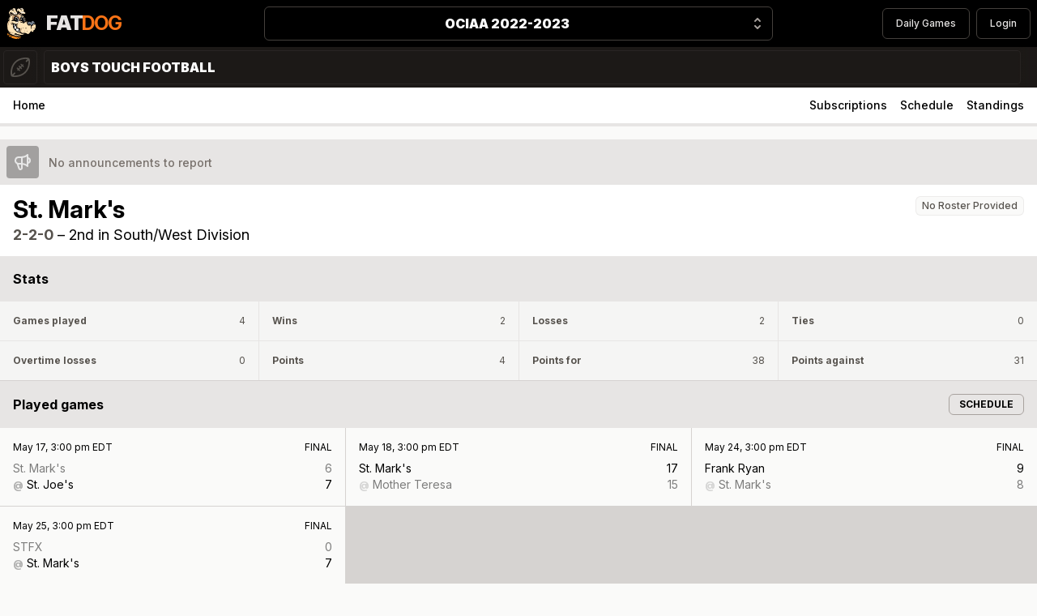

--- FILE ---
content_type: text/html; charset=UTF-8
request_url: https://fatdog.ca/seasons/ociaa-2022-2023/leagues/ociaa-2022-2023-boys-touch-football/teams/2939
body_size: 27700
content:
<!DOCTYPE html>
<html lang="en">

<head>
    <meta charset="utf-8">
    <meta name="viewport" content="width=device-width, initial-scale=1">
    <meta name="csrf-token" content="w2kFg51jC8ioCoLOTCebnLgTL41tOMSvSb7Fn7wf">

    <title>FatDog.ca - OCIAA 2022-2023 - Boys Touch Football - St. Mark&#039;s</title>

    <!-- Global site tag (gtag.js) - Google Analytics -->
    <script async src="https://www.googletagmanager.com/gtag/js?id=UA-1492428-1"></script>
    <script>
        window.dataLayer = window.dataLayer || [];
        function gtag(){dataLayer.push(arguments);}
        gtag('js', new Date());

        gtag('config', 'UA-1492428-1');
    </script>

    <!-- Fonts -->
    <link rel="stylesheet" href="https://rsms.me/inter/inter.css">

    <!-- Styles -->
    <link rel="preload" as="style" href="https://fatdog.ca/build/assets/app-b906d89e.css" /><link rel="stylesheet" href="https://fatdog.ca/build/assets/app-b906d89e.css" />
    <style >[wire\:loading], [wire\:loading\.delay], [wire\:loading\.inline-block], [wire\:loading\.inline], [wire\:loading\.block], [wire\:loading\.flex], [wire\:loading\.table], [wire\:loading\.grid], [wire\:loading\.inline-flex] {display: none;}[wire\:loading\.delay\.shortest], [wire\:loading\.delay\.shorter], [wire\:loading\.delay\.short], [wire\:loading\.delay\.long], [wire\:loading\.delay\.longer], [wire\:loading\.delay\.longest] {display:none;}[wire\:offline] {display: none;}[wire\:dirty]:not(textarea):not(input):not(select) {display: none;}input:-webkit-autofill, select:-webkit-autofill, textarea:-webkit-autofill {animation-duration: 50000s;animation-name: livewireautofill;}@keyframes livewireautofill { from {} }</style>

    
    <!-- Scripts -->
    <link rel="modulepreload" href="https://fatdog.ca/build/assets/app-8a37a946.js" /><script type="module" src="https://fatdog.ca/build/assets/app-8a37a946.js"></script></head>

<body class="bg-gray-50 font-sans antialiased print:bg-transparent">
    <div class="print:bg-transparent bg-black">
    <div class="max-w-screen-xl px-2 py-2 mx-auto">
        <div class="min-h-16 grid items-center justify-between grid-cols-4 gap-2">
            <div class="flex justify-start">
                <a
                    href="https://fatdog.ca/seasons/ociaa-2022-2023"
                    class="flex items-center"
                >
                                            <svg xmlns="http://www.w3.org/2000/svg" viewBox="0 0 226.1 244.8" class="h-10 mr-3">
    <g>
        <g>
            <path
                d="M218 124a6 6 0 000-1c1-5-2-12-5-17-7-9-23-10-30 0a21 21 0 00-14-3 2 2 0 00-1-1h-13a49 49 0 00-8 1 35 35 0 00-2-15 2 2 0 00-1-1l-1-1-1-2a2 2 0 000-1l-6-9-2-8c-2-4-6-7-10-8a22 22 0 00-5 0 11 11 0 000-5l16 1c6 0 14-3 13-11-1-7-7-10-13-13 2-10-2-22-10-27s-18-4-24 4a13 13 0 00-8-4c-6 0-13 2-16 8a30 30 0 00-3 6 20 20 0 00-2-7c-7-13-25-8-32 2a7 7 0 00-2 0c-7-2-12 6-16 11-5 6-10 13-8 21 1 8 7 14 9 22a2 2 0 003 1v1a10 10 0 00-5-1 1 1 0 00-1 2 18 18 0 002 3c-4 1-10 1-12 4-1 2-1 5 1 6a5 5 0 003 0 9 9 0 00-4 6 28 28 0 001 13 1 1 0 000 2C0 116-1 137 1 153c1 11 4 26 13 34l-1 2c-3-1-7 2-8 5a26 26 0 00-3 15c1 12 18 19 28 21a2 2 0 001-1 2 2 0 001 1c5 7 16 9 24 11a228 228 0 0025 4h1a1 1 0 001 0c3 0 7-1 10-3a1 1 0 001 1c5 0 10-2 12-6a2 2 0 002 0c6-3 8-11 7-17-1-3-4-9-8-6a8 8 0 000-2 91 91 0 0011 0c5-1 12-1 16-4 3-2 4-6 3-9 4 0 9 1 13 4s11 6 17 4c8-2 17-11 20-20 4 4 9 7 13 4 3-2 8-6 9-10 10-2 13-17 15-25 3-11 4-24-6-32z" />
            <path
                d="M94 223c3 4 3 10 2 15a9 9 0 01-1 1c4-1 6-1 8-5s2-10-1-13a33 33 0 01-8 2zM84 224v1c0 2-2 3-2 1a15 15 0 01-1-2c-9-1-18-4-26-7l-9-4-2 6c-1 1-3 1-3-1a12 12 0 012-6l-5-2a20 20 0 00-3 10c0 2-2 2-3 1 0-4 1-9 4-12l-3-1-6-3-3 10-1 1c-3-3-1-9 1-12l-1-1-5 2 3 18 10 3a2 2 0 011 1 2 2 0 011 0 11 11 0 01-1-2c0-1 1-2 2-1a7 7 0 011 3 1 1 0 01-1 1c6 3 11 6 18 8l20 3 9 2a20 20 0 001-7 1 1 0 012 0 12 12 0 011 7 19 19 0 004-1c5-1 6-13 2-16a48 48 0 01-7 0zM13 189zM108 231c1-2 3-4 3-8 0-2 0-7-3-7a1 1 0 01-1 0 12 12 0 01-3 4c4 2 4 7 4 11z"
                fill="#f68b1f" />
            <path
                d="M140 85l-8-10c-2-4-1-8-5-11-7-4-16-1-20 5a1 1 0 01-1 0 10 10 0 015-8 13 13 0 01-7 1c-6-1-17-10-17-10l-1-1a19 19 0 01-8 9c22 6 25 32 25 38a37 37 0 015 0c-3-9-5-28 9-27 11 0 17 10 21 20h4v-2a1 1 0 012-2l-1-1-1-2a2 2 0 01-2 1zM85 27c7 1 12 7 16 12a30 30 0 008 7c4 3 10 3 15 3l12 1c4 0 8-2 8-6 0-6-6-9-10-12a1 1 0 01-2-2 10 10 0 01-1-1 1 1 0 011-2 62 62 0 00-1-7 23 23 0 00-6-11c-6-7-15-6-22-1 5 5 8 13 15 16a1 1 0 01-1 1c-9-2-12-12-19-16-6-3-13-1-17 4l-3 15a9 9 0 000 1l3 3 3-2c-2-1-1-3 1-3zm23-15c-3-2 8-4 9-5 3-3 13 7 7 8s-13 0-16-3zm3 20l13 3c5 1 17-4 14 3s-20 8-27 4-2-9 0-10zM95 11c4 2 7 4 3 6s-13 4-13 1 10-7 10-7z"
                fill="#ffe4b8" />
            <path
                d="M28 71l-4-1 2 2a1 1 0 01-1 3l-10 2a7 7 0 00-2 1h2l6 1a2 2 0 010 4c-3 2-6 3-7 7v7c2-2 5-4 6-7a2 2 0 013 1 13 13 0 01-3 5 1 1 0 011 1l-1 1 6 2s-13 19-15 51c-1 18 4 28 9 34l2-1 44 16-1-1a2 2 0 012-3c14 7 27 12 42 12a123 123 0 0017-1 14 14 0 006-2c2-2 2-4 2-7a35 35 0 00-4 1h-15a20 20 0 01-13-8c-15 3-29-9-38-19-8-8-16-22-15-35l-6-4-8-6s-4-8 1-12a11 11 0 0110-2l12 11a56 56 0 0011 3c6 2 12 0 17-3a1 1 0 011 1 27 27 0 01-6 4c0 4 0 20 11 26 13 7 23 2 23 2s-8 23-3 31c3 4 9 6 15 7l4-1a28 28 0 0115 2c5 2 9 5 14 6 11 3 21-14 24-22 1-1 4 0 4 1a17 17 0 010 2c3 2 6 5 10 4 3-1 6-5 7-9a2 2 0 010-1 10 10 0 000-3 1 1 0 012 0v1c7-5 11-12 13-21 2-4 3-9 2-14s-4-9-6-14a8 8 0 01-3 2c0 1-2 7-4 7l-9 2-10 7c1 6-1 14-3 20h-1l1-12a29 29 0 00-2-10l-5-3s-9 2-14 0c-2-1-5-6-6-9a20 20 0 01-3-4 15 15 0 01-1-9 10 10 0 00-9-3c-7 1-21 8-21 8-1 0-2-1-1-2l-4-4-6-2a31 31 0 00-7 3 1 1 0 010-2l-2 1s3-5 2-8-8-6-9-7h-2l-1 1a1 1 0 01-1 1l-7 4a1 1 0 01-1 1c-4-2-7-1-12-1a14 14 0 01-8-1l-12-5-12 2a2 2 0 01-2-4 14 14 0 015-2l-1-18c0-11 8-16 14-18l-3-1c-4 1-13 5-17 5a18 18 0 01-10-3V48a54 54 0 01-1-8 2 2 0 013-2 2 2 0 012-1l11 8a108 108 0 0012 10c4 2 9 4 14 4 6-1 11-6 13-12 2-7-4-11-8-15-3-4-4-8-5-12 0-4 0-6-2-9-2-4-7-5-11-5-6 0-10 4-15 8a40 40 0 014 4c3 3 6 6 10 7v2c-6 0-10-5-14-9-3-3-6-3-10 0l-7 8c-5 7-9 13-5 22 3 6 7 11 7 18a2 2 0 01-1 1v1l3 1a1 1 0 01-1 2zm179 85a5 5 0 001-1 1 1 0 012 0 2 2 0 010 1v2a2 2 0 01-3-1 2 2 0 010-1zm-11-3h1a1 1 0 011 0v1a1 1 0 01-2 0 2 2 0 010-1zm0 21v2a1 1 0 01-1 1l-1-1c-1-1 1-2 2-2zm-42 4a1 1 0 010 3 1 1 0 010-3zm-8-21a1 1 0 012-1 4 4 0 011 2 8 8 0 010 1 2 2 0 01-1 2 2 2 0 01-3-2 3 3 0 011-2c0 1 0 0 0 0zm-3-4a2 2 0 011 2l-1 1a1 1 0 01-1-1v-1c0 1 0 0 0 0-1-1 0-2 1-1zm-7 24a2 2 0 011 0c1-1 2 0 2 1a2 2 0 01-1 1 1 1 0 01-2-2zm-13-21a7 7 0 010-1h1a1 1 0 011-1l1 2a2 2 0 01-1 1l-1 1a1 1 0 01-1-1 1 1 0 010-1zm-54-45a16 16 0 0112-3c7 2 12 6 5 9s-24-1-17-6zM52 16c-1-5 7-6 7-6 4 0 8 2 4 5s-11 6-11 1zm-4 21c4-1 14 2 14 2 3-2 3 3 6 5s16-5 13 0-6 9-17 7-21-14-16-14zM38 21c2 0 5 2 2 5s-8 7-9 4 7-9 7-9zM124 155zM196 176zM208 155zM196 176zM196 176z"
                fill="#ffe4b8" />
            <path
                d="M139 102l1 3h1l-1-3a1 1 0 01-1 0zM110 81h1v-2a12 12 0 00-1 2zM115 59h-1 1zM29 191l9 6 1 8 17 7a127 127 0 0022 7h6l-4-6-8-6-11-2c-2-1-1-3 1-3 3 1 7 3 11 2a63 63 0 01-7-4l-44-16-2 1a25 25 0 009 6z"
                fill="#ffe4b8" />
            <path
                d="M140 102l1 3 2-1 1-1-2-12h-4a82 82 0 012 10 1 1 0 010 1zM161 107h-3a63 63 0 00-13 1 23 23 0 00-7 4 2 2 0 01-2 2h-1l-9 8s14-7 21-8a10 10 0 019 3 17 17 0 015-10zM123 113a33 33 0 00-8 1l6 2 4 4 6-7a53 53 0 00-8 0zM121 109h1a17 17 0 00-4-5 23 23 0 00-8-2 64 64 0 00-11-1l9 7c1 2-2 8-2 8l2-1c3-4 8-5 13-6zM204 128h-1a24 24 0 01-2 4c-3 3-7 7-12 8a19 19 0 011 4l11-7 8-2c3-1 4-7 4-7a32 32 0 01-8 1 1 1 0 01-1-1zM184 137a28 28 0 00-3-4 14 14 0 00-5-2h-2l-1 3a1 1 0 010 2c-5 1-10-2-13-6 1 3 4 8 6 9 5 2 14 0 14 0l5 3-1-4a2 2 0 010-1z"
                fill="#f1cfa3" />
            <path
                d="M54 97a2 2 0 010-1c-2-6 0-15 3-20 4-6 12-8 18-7 13 2 22 18 22 30a57 57 0 016-1c0-6-3-33-25-38a21 21 0 01-17 2l-2-1c-6 2-14 7-14 18l1 18a25 25 0 018 0zM96 102l1-1h-1z"
                fill="#cf9c70" />
            <path d="M95 102l-8 2v1a11 11 0 011 2l7-4a1 1 0 010-1z" fill="#fff" />
            <path
                d="M95 101a1 1 0 01-1-1c-1-11-6-23-18-27a14 14 0 00-16 7c-3 5-1 11-2 16a2 2 0 01-1 1l3 1c-1-4 0-10 1-14 1-5 6-7 12-6 9 2 17 14 14 26l8-2z"
                fill="#fff" />
            <path
                d="M212 115l-2-4v-1a14 14 0 00-1-1 13 13 0 00-7-5 14 14 0 00-4-1c-5 0-8 3-11 6a9 9 0 011 2 12 12 0 011 1c1 2-2 3-3 2-5-4-11-7-17-6a14 14 0 00-3 1v1h-1a10 10 0 00-1 0 12 12 0 00-4 12 13 13 0 003 5c2 4 6 6 10 7l1-3a3 3 0 01-1 1c-1 0-3-2-2-3a4 4 0 012-2 5 5 0 013-1 12 12 0 015 3 28 28 0 016 8 4 4 0 001 0l8-6a23 23 0 005-5l1-1 1-2a30 30 0 001-3 1 1 0 011-1 1 1 0 011 1 20 20 0 01-1 4 21 21 0 01-2 4h1l5-2 5-3a12 12 0 000-2 17 17 0 00-2-6zm-20-5c1-4 7-3 7-3s5 2 1 4-9 2-8-1z"
                fill="#737f8d" />
            <path
                d="M68 132a23 23 0 01-3-1 66 66 0 01-8-3c-2 1-2 4-3 5-1 5-1 10 1 16 2-7 8-13 13-17zM102 189l-1-1c-4-7-4-17-2-24a22 22 0 01-5 0c0 7-1 15-6 20-1 1-3 0-2-1 4-7 5-13 6-20a38 38 0 01-9-3 21 21 0 01-5-4c-4 6-6 11-8 17 9 9 19 15 32 16zM67 169v1c1-6 6-11 10-15a28 28 0 01-6-23c-6 7-13 14-14 23a61 61 0 0010 14z"
                fill="#fff" />
            <path
                d="M78 103a14 14 0 015 0c1-3 0-8-2-12l-4 1a2 2 0 010 1c1 1 2 5 0 6-1 2-4 3-7 3l-2-5a11 11 0 01-2 1 3 3 0 01-1 2 56 56 0 006 3h7z"
                fill="#7e95c0" />
            <path d="M118 94a23 23 0 001-2c1-3-1-5-4-7-5-1-5 3-4 8a7 7 0 004 2 7 7 0 003-1z" fill="#fff" />
            <path
                d="M130 90c2 5 4 14 0 19a20 20 0 014 0 26 26 0 016-4l-1-3a1 1 0 01-1-1c-3-9-7-24-18-26-5-2-8 0-9 4v2c8-4 16 1 19 9z"
                fill="#fff" />
            <path d="M128 94h-4a5 5 0 01-1 2 5 5 0 012 4 3 3 0 01-2 3 11 11 0 013 3 9 9 0 002-6v-6z" fill="#7e95c0" />
            <path
                d="M86 117c7-3 2-7-5-9a16 16 0 00-12 3c-7 5 10 9 17 6zM111 42c7 4 25 3 27-4s-8-1-14-3-10-3-13-3c-2 1-8 6 0 10zM64 51c11 2 14-2 17-7s-10 2-13 0-3-7-6-5c0 0-10-3-14-2s4 11 16 14zM117 7c-1 1-12 3-9 5s10 4 16 3-4-11-7-8zM98 17c4-2 1-4-3-6 0 0-10 3-10 7s8 1 13-1zM59 10s-8 1-7 6 7 2 11-1 0-5-4-5zM40 26c3-3 0-5-2-5 0 0-9 7-8 9s7-1 10-4z"
                fill="#fff5e6" />
            <path d="M199 107s-6-1-7 3 4 3 8 1-1-4-1-4z" fill="#d8dce4" />
            <path
                d="M76 142c0 5 3 9 7 12 3 3 12 8 17 7a10 10 0 011-1 2 2 0 013-1l1 2a3 3 0 01-1 0c-1 8-3 16 1 24a17 17 0 009 9c4 2 9 2 13 1-5-1-12-3-15-7-5-8 3-31 3-31s-10 5-23-2c-11-6-11-22-11-25a22 22 0 01-6 2l1 10zM115 199zM104 214a8 8 0 001-2l-7-1z"
                fill="#f1cfa3" />
            <path
                d="M101 219a43 43 0 003-5l-6-3a77 77 0 01-23-6 7 7 0 01-3 2l8 6 4 6a84 84 0 0017 0zM14 187l-1 2 2-1-1-1z"
                fill="#f1cfa3" />
            <path
                d="M14 190v1l-1 1 2 1a2 2 0 011-1v-3l-1-1-2 1a5 5 0 011 1zM5 151c1 7 2 15 5 22a35 35 0 009 12h1c-5-6-10-16-9-34 2-32 16-51 16-51l-7-2C5 111 3 132 5 151zM17 192l8 6a81 81 0 0010 6l4 1-1-8-9-6a25 25 0 01-9-6h-1a54 54 0 007 5c2 1 1 4-1 3a26 26 0 01-9-4v3a2 2 0 011 0zM52 128l1-1h1c-5-2-9-2-14 1-1 1-4 0-2-2 4-7 12-6 18-3l2 1-12-11a11 11 0 00-10 2c-5 4-1 12-1 12l8 6 6 4a27 27 0 012-8 2 2 0 011-1zM117 53a36 36 0 01-6-2c-2 3-5 4-8 5a2 2 0 01-2-3h-6v-1a1 1 0 01-2 1c-3-2-4-4-4-7v-6a23 23 0 000-4l-1-1a2 2 0 010-2l-4-3-3 2c4 4 7 8 7 14a19 19 0 01-2 5v1s12 9 18 10a13 13 0 007-1 17 17 0 013-2h1a10 10 0 001-4 20 20 0 001-2zM47 56a1 1 0 01-1 0l-7 2a3 3 0 01-3 2h-1a9 9 0 01-4-5 32 32 0 01-2-7v14a18 18 0 0010 3c4 0 13-4 18-5a56 56 0 01-9-6 6 6 0 01-1 2z"
                fill="#f1cfa3" />
            <path
                d="M108 50a21 21 0 01-3-2 43 43 0 01-8-7l-4 1c0 3-1 6 2 9a2 2 0 010 1v1h6a1 1 0 011 0l6-3zM38 46a4 4 0 010 2l4 2-4-4zM45 54a19 19 0 011-1 22 22 0 01-4-3l-4-2a4 4 0 01-4 2 20 20 0 001 5c1 2 2 2 4 2l1 1h-1l7-2a1 1 0 01-1-2zM35 60z"
                fill="#cc9e90" />
            <path
                d="M23 203a29 29 0 01-7-6l-1 3-3-1a13 13 0 012-4 2 2 0 010-2l-1-1c-3 0-5 2-6 6a26 26 0 00-1 12c1 3 3 6 6 8-1-4-2-8 0-12l2 1 1 6a72 72 0 002 8l4 2-3-18z"
                fill="#cb7317" />
            <path d="M13 192l1 1a1 1 0 011 0l-2-1z" fill="#cb7317" />
            <path d="M72 92c2-3-1-6-2-8h-2c-2 0-3 1-4 3s0 7 2 7a11 11 0 002 1l4-2zM72 93l-4 2 4-2z" fill="#fff" />
            <path
                d="M201 132a24 24 0 002-4 21 21 0 002-4 20 20 0 001-4 1 1 0 00-1-1 1 1 0 00-1 1 30 30 0 01-1 3l-1 2-1 1a23 23 0 01-5 5l-8 6a4 4 0 01-1 0 28 28 0 00-6-8 12 12 0 00-5-3 5 5 0 00-3 1 4 4 0 00-2 2c-1 2 1 3 2 3a3 3 0 001-1h2a14 14 0 015 2 28 28 0 013 4 2 2 0 000 1l1 4a29 29 0 012 10l-1 12h2c1-6 3-14 2-20a19 19 0 00-1-4c5-1 9-5 12-8z" />
            <path
                d="M218 124a6 6 0 000-1c1-5-2-12-5-17-7-9-23-10-30 0a21 21 0 00-14-3 2 2 0 00-1-1h-13a49 49 0 00-8 1 35 35 0 00-2-15 2 2 0 00-1-1 1 1 0 00-2 2v2l2 12a28 28 0 00-3 2h-1a26 26 0 00-6 4 20 20 0 00-4 0c4-5 2-14 0-19-3-8-11-13-19-9h-1a12 12 0 011-2c1-4 4-6 9-5 11 3 15 18 19 27a1 1 0 000 1 1 1 0 001 0 1 1 0 000-1 82 82 0 00-2-10c-4-10-10-20-21-20-14-1-12 18-9 27a37 37 0 00-5 0 57 57 0 00-6 1c0-12-9-28-22-30-6-1-14 1-18 7-3 5-5 14-3 20a2 2 0 000 1 25 25 0 00-8 0 14 14 0 00-5 2 2 2 0 002 4l12-2 12 5a14 14 0 008 1c5 0 8-1 12 1a1 1 0 001-1 11 11 0 00-1-2v-1c3-12-5-24-14-26-6-1-10 1-12 6-1 4-2 10-1 14l-3-1a2 2 0 001-1c1-5-1-11 2-16a14 14 0 0116-7c12 4 17 16 18 27a1 1 0 001 1v1a1 1 0 000 1 1 1 0 001-1v-1h3a64 64 0 0111 1 23 23 0 018 2 17 17 0 014 5h-1c-5 1-10 2-14 6a1 1 0 001 2 31 31 0 017-3 33 33 0 018-1 53 53 0 017 0l-5 7c-1 1 0 2 1 2l9-8h1a2 2 0 001-2 23 23 0 018-4 63 63 0 0113-1h3a17 17 0 00-5 10 15 15 0 001 9 20 20 0 003 4c3 4 8 7 13 6a1 1 0 000-2c-4-1-8-3-11-7a13 13 0 01-2-5 12 12 0 014-12 10 10 0 011 0h1v-1a14 14 0 013-1c6-1 12 2 17 6 1 1 4 0 3-2a12 12 0 00-1-1 9 9 0 00-1-2c3-3 6-6 11-6a14 14 0 014 1 13 13 0 017 5 14 14 0 011 1v1l2 4a17 17 0 012 6 12 12 0 01-1 2l-4 3-5 2a1 1 0 001 1 32 32 0 008-1 8 8 0 003-2c2 5 5 9 6 14l-2 14c-2 9-6 16-13 21v-1a1 1 0 00-2 0 10 10 0 010 3 2 2 0 000 1c-1 4-4 8-7 9-4 1-7-2-10-4a17 17 0 000-2c0-1-3-2-4-1-3 8-13 25-24 22-5-1-9-4-14-6a28 28 0 00-15-2l-4 1c-4 1-9 1-13-1a17 17 0 01-10-9c-3-8-1-16 0-24a3 3 0 001 0l-1-2a2 2 0 00-3 1 10 10 0 00-1 1c-5 1-14-4-17-7-4-3-7-7-7-12l-1-11a22 22 0 006-2 27 27 0 006-4 1 1 0 00-1-1c-5 3-11 5-17 3a56 56 0 01-11-3l-2-1c-6-3-14-4-18 3-2 2 1 3 2 2 5-3 9-3 14-1h-1l-1 1a2 2 0 00-1 1 27 27 0 00-2 8c-1 13 7 27 15 35 9 10 23 22 38 19a1 1 0 000-1 20 20 0 0013 9h15a35 35 0 014-1c0 3 0 5-2 7a14 14 0 01-6 2 123 123 0 01-17 1c-15 0-28-5-42-12a2 2 0 00-2 3l1 1a63 63 0 007 4c-4 1-8-1-11-2-2 0-3 2-1 3l11 2a7 7 0 003-2 77 77 0 0023 6l7 1a8 8 0 01-1 2 43 43 0 01-3 5 84 84 0 01-17 0h-6a127 127 0 01-22-7l-17-7-4-1a81 81 0 01-10-6l-8-6a2 2 0 00-1 0 2 2 0 00-2 1 2 2 0 000 2 13 13 0 00-2 4c0 1 2 2 3 1l1-3a29 29 0 007 6l1 1c-2 3-4 9-1 12l1-1 3-10a83 83 0 009 4c-3 3-4 8-4 12 1 1 3 1 3-1a20 20 0 013-10l5 2a12 12 0 00-2 6c0 2 2 2 3 1l2-6 9 4c8 3 17 6 26 7a15 15 0 001 2c0 1 2 1 2-1v-1a48 48 0 007 0c4 3 4 15-2 16a19 19 0 01-4 1 12 12 0 00-1-7 1 1 0 00-1 0 20 20 0 01-1 7l-10-2c-7 0-14-1-20-3l-17-8a1 1 0 000-1 7 7 0 00-1-3c-1-1-2 0-2 1a11 11 0 001 2 2 2 0 00-1 0 2 2 0 00-1-1l-10-3-4-2a72 72 0 01-2-8l-1-7h-2c-2 4-1 8 0 12-3-2-5-5-5-8a26 26 0 010-12c1-4 3-6 6-6l1-1v-1a5 5 0 00-1-1c-3-1-7 2-8 5a26 26 0 00-3 15c1 12 18 19 28 21a2 2 0 001-1 2 2 0 001 1c5 7 16 9 24 11a228 228 0 0025 4h1a1 1 0 001 0c3 0 7-1 10-3a1 1 0 001 1c5 0 10-2 12-6a2 2 0 002 0c6-3 8-11 7-17-1-3-4-9-8-6a8 8 0 000-2 91 91 0 0011 0c5-1 12-1 16-4 3-2 4-6 3-9 4 0 9 1 13 4s11 6 17 4c8-2 17-11 20-20 4 4 9 7 13 4 3-2 8-6 9-10 10-2 13-17 15-25 3-11 4-24-6-32zM77 93a2 2 0 000-1l4-1c2 4 3 9 2 12a14 14 0 00-5 0h-7a56 56 0 01-6-3 3 3 0 000-2 1 1 0 001 0 11 11 0 002-1l2 5c3 0 6-1 7-3 2-1 1-5 0-6zm-13-6c1-2 2-3 4-3h2c1 2 4 5 2 8v1l-4 2a11 11 0 01-2-1c-2 0-3-5-2-7zm59 9a5 5 0 001-2h4v6a9 9 0 01-2 6 11 11 0 00-3-3 3 3 0 002-3 5 5 0 00-2-4zm-8-11c3 2 5 4 4 7a23 23 0 01-1 2 7 7 0 01-3 1 7 7 0 01-4-2c-1-5-1-9 4-8zm-13 104c-13-1-23-7-32-16l8-17a21 21 0 005 4 38 38 0 009 3c-1 7-2 13-6 20 0 1 1 2 2 1 5-5 6-13 6-20a22 22 0 005 0 33 33 0 003 26 1 1 0 000-1zm-35-20a61 61 0 01-10-14c1-9 8-16 14-23a28 28 0 006 23c-4 4-8 9-10 15zm-13-36c1-1 1-4 3-5a66 66 0 008 3 23 23 0 003 1c-5 4-11 10-13 17-2-6-2-11-1-16zm57 90c0 4-2 6-3 8 0-4 0-9-4-11a12 12 0 003-4 1 1 0 001 0c3 0 3 5 3 7zm-9-2c3 3 3 9 1 13s-4 4-8 5a9 9 0 001-1c1-5 1-11-2-15a33 33 0 008-2z" />
            <path
                d="M23 66a2 2 0 003 1 2 2 0 001-1c0-7-4-12-7-18-4-9 0-15 5-22l7-8c4-3 7-3 10 0 4 4 8 9 14 9v-2c-4-1-7-4-10-8a40 40 0 00-4-3c5-4 9-8 15-8 4 0 9 1 11 5 2 3 2 5 2 9 1 4 2 8 5 12 4 4 10 8 8 15-2 6-7 11-13 12-5 0-10-2-14-4a108 108 0 01-12-10l-11-8a2 2 0 00-2 1 2 2 0 00-2 2 54 54 0 000 8 32 32 0 002 7 9 9 0 004 5 3 3 0 004-2h1c0-1 0-2-1-1-2 0-3 0-4-2a20 20 0 01-1-5 4 4 0 004-2 4 4 0 000-2l4 4a22 22 0 004 3 19 19 0 00-1 1 1 1 0 001 2 1 1 0 001 0 6 6 0 001-2 56 56 0 009 6 34 34 0 004 2 21 21 0 0017-2 19 19 0 008-9 19 19 0 002-5c1-6-3-10-7-14l-3-3a9 9 0 010-1l3-15c4-5 11-7 17-4 7 4 10 14 19 16a1 1 0 001-1c-7-3-10-11-15-16 7-5 16-6 22 1a23 23 0 016 11 62 62 0 011 7 1 1 0 00-1 2 10 10 0 001 1 1 1 0 002 2c4 3 10 6 10 12 0 4-4 6-9 6l-11-1c-5 0-11 0-15-3a30 30 0 01-8-7c-4-5-9-11-16-12-2 0-3 2-1 3l4 3a2 2 0 000 2l1 1a23 23 0 010 4v6c0 3 1 5 4 7a1 1 0 002-1 2 2 0 000-1c-3-3-2-6-2-9l4-1a43 43 0 008 7 21 21 0 003 2l-6 3a1 1 0 00-1 0 2 2 0 002 3c3-1 6-2 8-5a36 36 0 006 2 20 20 0 010 2 10 10 0 01-2 3v1h-1a17 17 0 00-3 2 10 10 0 00-5 8 1 1 0 001 0c4-6 13-9 20-5 4 3 3 7 6 11 1 4 4 7 7 10a2 2 0 002-1 2 2 0 000-1l-6-9-2-8c-1-4-6-7-10-8a22 22 0 00-5 0 11 11 0 000-5l16 1c6 0 14-3 13-11-1-7-7-10-13-13 2-10-2-22-10-27s-18-4-24 4a13 13 0 00-8-4c-6 0-13 2-16 8a30 30 0 00-3 6 20 20 0 00-2-7c-7-13-25-8-32 2a7 7 0 00-2 0c-7-2-12 6-16 11-5 6-10 13-8 21 1 8 7 14 9 22zM208 159a2 2 0 002-1v-2a2 2 0 000-1 1 1 0 00-2 0 5 5 0 01-1 1 2 2 0 000 1 2 2 0 001 2zM198 154v-1a1 1 0 00-1 0h-1a2 2 0 000 1 1 1 0 002 0zM196 174c-1 0-3 1-2 2l1 1a1 1 0 001-1v-2zM148 161a2 2 0 001-2 8 8 0 000-1 4 4 0 00-1-2 1 1 0 00-2 1s0 1 0 0a3 3 0 00-1 2 2 2 0 003 2zM142 155a1 1 0 001 1l1-1a2 2 0 00-1-2c-1-1-2 0-1 1 0 0 0 1 0 0v1zM124 158l1-1a2 2 0 001-1l-1-2a1 1 0 00-1 1 7 7 0 00-1 1 1 1 0 000 1 1 1 0 001 1zM139 178zM136 177a1 1 0 001 2 2 2 0 001-1c1-1 0-2-1-2a2 2 0 00-1 1zM154 178a1 1 0 000 3 1 1 0 000-3z" />
            <path
                d="M15 188l1 1a26 26 0 009 4c2 1 3-2 1-3a54 54 0 01-7-5 35 35 0 01-9-12c-3-7-4-15-5-22-2-19 0-40 15-53h1a1 1 0 000-2 13 13 0 002-5 2 2 0 00-3-1c-1 3-4 5-6 7v-7c1-4 4-5 7-7a2 2 0 000-4l-5-1h-3a7 7 0 013-1l9-2a1 1 0 001-3l-2-2 4 1a1 1 0 001-2l-3-1a10 10 0 00-5-1 1 1 0 00-1 2 18 18 0 002 3c-4 1-10 1-12 4-1 2-1 5 1 6a5 5 0 003 0 9 9 0 00-4 6 28 28 0 001 13 1 1 0 000 2C0 116-1 137 1 153c1 11 4 26 13 34l1 1z" />
        </g>
    </g>
</svg>
                        <span
                            class="lg:flex whitespace-nowrap print:flex items-end hidden text-2xl tracking-tighter uppercase"
                        >
                            <span class="print:text-black font-black text-gray-200">Fat</span>
                            <span class="font-bold text-orange-500">Dog</span>
                        </span>
                                    </a>
            </div>
            <div
                class="relative z-20 flex col-span-3 sm:col-span-2"
                x-data="{ open: false }"
            >
                <button
                    x-on:click="open = true"
                    type="button"
                    class="print:border-0 print:shadow-none print:text-right print:pr-3 relative w-full py-2 pl-3 pr-10 text-center border border-gray-700 rounded-md shadow-sm cursor-default"
                >
                    <span class="print:text-black block font-black text-white truncate">OCIAA 2022-2023</span>
                    <span class="print:hidden absolute inset-y-0 right-0 flex items-center pr-2 pointer-events-none">
                        <svg
                            class="w-5 h-5 text-gray-400"
                            x-description="Heroicon name: solid/selector"
                            xmlns="http://www.w3.org/2000/svg"
                            viewBox="0 0 20 20"
                            fill="currentColor"
                            aria-hidden="true"
                        >
                            <path
                                fill-rule="evenodd"
                                d="M10 3a1 1 0 01.707.293l3 3a1 1 0 01-1.414 1.414L10 5.414 7.707 7.707a1 1 0 01-1.414-1.414l3-3A1 1 0 0110 3zm-3.707 9.293a1 1 0 011.414 0L10 14.586l2.293-2.293a1 1 0 011.414 1.414l-3 3a1 1 0 01-1.414 0l-3-3a1 1 0 010-1.414z"
                                clip-rule="evenodd"
                            ></path>
                        </svg>
                    </span>
                </button>
                
                <div
                    x-show="open"
                    @click.away="open = false"
                    x-transition:enter="transition ease-out duration-200"
                    x-transition:enter-start="opacity-0 translate-y-1"
                    x-transition:enter-end="opacity-100 translate-y-0"
                    x-transition:leave="transition ease-in duration-150"
                    x-transition:leave-start="opacity-100 translate-y-0"
                    x-transition:leave-end="opacity-0 translate-y-1"
                    class="left-1/2 md:w-full absolute bottom-0 z-10 w-screen transform -translate-x-1/2 translate-y-full"
                >
                    
                    <ul class="w-full border-l-4 border-orange-500 divide-y divide-gray-800 rounded-r-lg">
                                                                                    <li>
                                    <a
                                        href="https://fatdog.ca/seasons/ncssaa-2025-2026"
                                        class="focus:outline-none focus:bg-orange-500 hover:bg-orange-500 focus:scale-x-105 hover:scale-x-105 focus:relative hover:relative focus:shadow-md hover:shadow-md flex p-6 font-black tracking-widest text-white transition transform bg-gray-900"
                                    >
                                        <span class="flex-grow">
                                            NCSSAA 2025-2026
                                        </span>
                                        <svg
                                            class=" w-6 h-6 transition-transform transform"
                                            fill="none"
                                            stroke="currentColor"
                                            viewBox="0 0 24 24"
                                            xmlns="http://www.w3.org/2000/svg"
                                        >
                                            <path
                                                stroke-linecap="round"
                                                stroke-linejoin="round"
                                                stroke-width="2"
                                                d="M9 5l7 7-7 7"
                                            >
                                            </path>
                                        </svg>
                                    </a>
                                </li>
                                                                                                                <li>
                                    <a
                                        href="https://fatdog.ca/seasons/ncssaa-2024-2025"
                                        class="focus:outline-none focus:bg-orange-500 hover:bg-orange-500 focus:scale-x-105 hover:scale-x-105 focus:relative hover:relative focus:shadow-md hover:shadow-md flex p-6 font-black tracking-widest text-white transition transform bg-gray-900"
                                    >
                                        <span class="flex-grow">
                                            NCSSAA 2024-2025
                                        </span>
                                        <svg
                                            class=" w-6 h-6 transition-transform transform"
                                            fill="none"
                                            stroke="currentColor"
                                            viewBox="0 0 24 24"
                                            xmlns="http://www.w3.org/2000/svg"
                                        >
                                            <path
                                                stroke-linecap="round"
                                                stroke-linejoin="round"
                                                stroke-width="2"
                                                d="M9 5l7 7-7 7"
                                            >
                                            </path>
                                        </svg>
                                    </a>
                                </li>
                                                                                                                <li>
                                    <a
                                        href="https://fatdog.ca/seasons/ncssaa-2023-2024"
                                        class="focus:outline-none focus:bg-orange-500 hover:bg-orange-500 focus:scale-x-105 hover:scale-x-105 focus:relative hover:relative focus:shadow-md hover:shadow-md flex p-6 font-black tracking-widest text-white transition transform bg-gray-900"
                                    >
                                        <span class="flex-grow">
                                            NCSSAA 2023-2024
                                        </span>
                                        <svg
                                            class=" w-6 h-6 transition-transform transform"
                                            fill="none"
                                            stroke="currentColor"
                                            viewBox="0 0 24 24"
                                            xmlns="http://www.w3.org/2000/svg"
                                        >
                                            <path
                                                stroke-linecap="round"
                                                stroke-linejoin="round"
                                                stroke-width="2"
                                                d="M9 5l7 7-7 7"
                                            >
                                            </path>
                                        </svg>
                                    </a>
                                </li>
                                                                                                                <li>
                                    <a
                                        href="https://fatdog.ca/seasons/ociaa-2024-2025"
                                        class="focus:outline-none focus:bg-orange-500 hover:bg-orange-500 focus:scale-x-105 hover:scale-x-105 focus:relative hover:relative focus:shadow-md hover:shadow-md flex p-6 font-black tracking-widest text-white transition transform bg-gray-900"
                                    >
                                        <span class="flex-grow">
                                            OCIAA 2024-2025
                                        </span>
                                        <svg
                                            class=" w-6 h-6 transition-transform transform"
                                            fill="none"
                                            stroke="currentColor"
                                            viewBox="0 0 24 24"
                                            xmlns="http://www.w3.org/2000/svg"
                                        >
                                            <path
                                                stroke-linecap="round"
                                                stroke-linejoin="round"
                                                stroke-width="2"
                                                d="M9 5l7 7-7 7"
                                            >
                                            </path>
                                        </svg>
                                    </a>
                                </li>
                                                                                                                <li>
                                    <a
                                        href="https://fatdog.ca/seasons/ociaa-2023-2024"
                                        class="focus:outline-none focus:bg-orange-500 hover:bg-orange-500 focus:scale-x-105 hover:scale-x-105 focus:relative hover:relative focus:shadow-md hover:shadow-md flex p-6 font-black tracking-widest text-white transition transform bg-gray-900"
                                    >
                                        <span class="flex-grow">
                                            OCIAA 2023-2024
                                        </span>
                                        <svg
                                            class=" w-6 h-6 transition-transform transform"
                                            fill="none"
                                            stroke="currentColor"
                                            viewBox="0 0 24 24"
                                            xmlns="http://www.w3.org/2000/svg"
                                        >
                                            <path
                                                stroke-linecap="round"
                                                stroke-linejoin="round"
                                                stroke-width="2"
                                                d="M9 5l7 7-7 7"
                                            >
                                            </path>
                                        </svg>
                                    </a>
                                </li>
                                                                        </ul>
                </div>
                
            </div>
            <div class="print:hidden flex justify-end space-x-2 col-start-4">
                <a
                    class="text-cool-gray-700 hover:text-orange-600 focus:outline-none focus:underline focus:ring-2 focus:ring-offset-2 focus:ring-orange-700 px-4 py-2 text-xs font-medium leading-5 text-gray-200 transition duration-150 ease-in-out border border-gray-700 rounded-md"
                    href="https://fatdog.ca/seasons/ociaa-2022-2023/games"
                >
                    Daily Games
                </a>
                                                    <a
                        class="text-cool-gray-700 hover:text-orange-600 focus:outline-none focus:underline focus:ring-2 focus:ring-offset-2 focus:ring-orange-700 px-4 py-2 text-xs font-medium leading-5 text-gray-200 transition duration-150 ease-in-out border border-gray-700 rounded-md"
                        href="https://fatdog.ca/login"
                    >
                        Login
                    </a>
                
            </div>
        </div>
    </div>
</div>

    <div>

    <div class="print:bg-transparent bg-gray-900">
        <div class="relative z-10 max-w-screen-xl mx-auto">
            <div class="flex-nowrap relative flex items-center">
                <div
                    class="bg-gradient-to-r from-gray-900 via-gray-900 to-transparent print:bg-none sticky left-0 flex-shrink-0 h-full">
                    <div
    class=""
    x-data="{ sportChangerOpen: false }"
>
    <button
        x-on:click="sportChangerOpen = true"
        type="button"
        class="hover:text-white hover:bg-orange-500 focus:text-white border-px focus:bg-orange-500 p-2 m-1 text-gray-600 border border-gray-800 rounded"
        :class="{ 'rounded-b-none': sportChangerOpen}"
    >
        <div class="flex space-x-2">
            <span class="w-6 h-6 not-sr-only">
                <svg xmlns="http://www.w3.org/2000/svg" overflow="visible" viewBox="0 0 44.65 44.58">
    <path
        d="M42.94 1.73C41.29.08 35.69 0 34.59 0 30.01 0 18.43.94 9.71 9.66-2.12 21.49-.87 40.25 1.77 42.9c1.6 1.6 7.17 1.68 8.27 1.68 4.61 0 16.28-.94 24.96-9.62 6.43-6.43 8.62-14.45 9.33-20.05.75-5.86.13-11.66-1.39-13.18zM32.58 32.54c-7.78 7.78-18.35 8.62-22.54 8.62-1.38 0-2.53-.09-3.45-.2l3.93-3.87c.67-.66.68-1.75.02-2.42a1.72 1.72 0 00-2.42-.02l-4.33 4.27c-.86-4.88-.43-18.06 8.34-26.83 7.82-7.82 18.31-8.66 22.46-8.66 1.87 0 3.32.16 4.35.34l-3.68 3.75a1.72 1.72 0 001.22 2.91c.44 0 .89-.17 1.22-.51l3.36-3.42c.7 5.35-.08 17.64-8.48 26.04zm-2.19-12.8c.56.56.56 1.46 0 2.01a1.42 1.42 0 01-2.02 0l-1.68-1.68-2.29 2.29 1.68 1.68c.56.56.56 1.46 0 2.01a1.42 1.42 0 01-2.02 0l-1.68-1.68-2.36 2.35 1.68 1.68c.56.56.56 1.46 0 2.01a1.42 1.42 0 01-2.02 0L18 28.73l-.66.66a1.2 1.2 0 01-.84.35 1.2 1.2 0 01-.84-2.03l.66-.65-1.68-1.68a1.41 1.41 0 010-2.01 1.41 1.41 0 012.01 0l1.68 1.68 2.36-2.35-1.68-1.68a1.41 1.41 0 010-2.01 1.41 1.41 0 012.01 0l1.68 1.68 2.29-2.29-1.68-1.68a1.41 1.41 0 010-2.01 1.41 1.41 0 012.01 0L27 16.39l.65-.65a1.2 1.2 0 011.68 0 1.2 1.2 0 010 1.68l-.65.65 1.71 1.67z"
        fill="currentColor" />
</svg>
            </span>
        </div>
    </button>

    
    <div
        x-show="sportChangerOpen"
        @click.away="sportChangerOpen = false"
        x-transition:enter="transition ease-out duration-200"
        x-transition:enter-start="opacity-0 translate-y-1"
        x-transition:enter-end="opacity-100 translate-y-0"
        class="absolute z-10 w-screen max-w-screen-xl mx-auto shadow"
    >
        <ul class="lg:grid-cols-3 md:grid-cols-2 grid w-full grid-cols-1 gap-px mt-0 overflow-hidden bg-gray-700">
                            <li class="block w-full max-w-full">
                    <a
                        x-on:click="sportChangerOpen = false"
                        href="https://fatdog.ca/seasons/ociaa-2022-2023?sport=Basketball"
                        type="button"
                        class="group focus:outline-none focus:bg-orange-500 hover:bg-orange-500 focus:scale-x-101 hover:scale-x-101 focus:relative hover:relative focus:shadow-md hover:shadow-md active:bg-orange-700 flex w-full px-3 py-2 font-black text-white transition transform bg-gray-900 shadow-sm cursor-pointer"
                    >
                        <div class="flex space-x-3">
                            <div class="group-hover:text-orange-900 w-6 h-6 text-gray-600">
                                <svg xmlns="http://www.w3.org/2000/svg" overflow="visible" viewBox="0 0 45.22 45.22">
    <path
        d="M44.06 15.46A22.58 22.58 0 002.4 12.5a22.46 22.46 0 00-1.23 17.26 22.57 22.57 0 0028.59 14.29 22.62 22.62 0 0014.3-28.59zm-5.6 17.92c-8.08-3.31-13.92-9.06-14.58-14.42 6.28.3 12.46 1.48 17.92 3.38a19.22 19.22 0 01-3.34 11.04zm2.36-16.84c.37 1.11.62 2.23.78 3.35a68.33 68.33 0 00-17.64-3.18 6.17 6.17 0 011.47-2.94c2-2.26 5.76-3.55 10.32-3.55.47 0 1.01.02 1.57.06a19.3 19.3 0 013.5 6.26zm-5.73-8.51c-4.97.12-8.98 1.62-11.33 4.28a8.33 8.33 0 00-2.03 4.33 69.97 69.97 0 00-5.32.1c.64-5.49 2.61-10.28 5.44-13.28l.78-.03a19.05 19.05 0 0112.46 4.6zM16.55 4.41c.81-.27 1.64-.47 2.47-.63-2.42 3.36-4.04 7.95-4.6 13.09-.75.06-1.51.14-2.3.24a8.36 8.36 0 00-2.14-4.66 10 10 0 00-2.32-1.85 19.03 19.03 0 018.89-6.19zM6.38 12.38c.75.43 1.41.94 1.93 1.52.9 1 1.44 2.18 1.6 3.52-2.14.34-4.18.81-6.09 1.38a18.89 18.89 0 012.56-6.42zm-2.91 8.86c1.97-.64 4.1-1.17 6.38-1.56-.52 2.86-2.54 5.89-5.59 8.43a18.9 18.9 0 01-.79-6.87zm1.57 9.06c3.93-3.06 6.5-6.89 7.05-10.56l.04-.39a62 62 0 012.11-.23c-.19 4.2.32 8.48 1.5 12.41a27.88 27.88 0 005.36 10.22A19.19 19.19 0 015.04 30.3zm23.64 10.51c-1.56.52-3.17.83-4.79.94-2.71-2.53-4.92-6.33-6.26-10.8a36.04 36.04 0 01-1.42-11.99c1.96-.12 3.7-.15 5.44-.12l.03.38c.73 5.93 6.89 12.28 15.39 15.95a18.8 18.8 0 01-8.39 5.64z"
        fill="currentColor" />
</svg>
                            </div>
                            <span class="flex-grow font-black text-left text-white uppercase truncate">
                                Basketball
                            </span>
                        </div>
                    </a>
                </li>
                            <li class="block w-full max-w-full">
                    <a
                        x-on:click="sportChangerOpen = false"
                        href="https://fatdog.ca/seasons/ociaa-2022-2023?sport=Football"
                        type="button"
                        class="group focus:outline-none focus:bg-orange-500 hover:bg-orange-500 focus:scale-x-101 hover:scale-x-101 focus:relative hover:relative focus:shadow-md hover:shadow-md active:bg-orange-700 flex w-full px-3 py-2 font-black text-white transition transform bg-gray-900 shadow-sm cursor-pointer"
                    >
                        <div class="flex space-x-3">
                            <div class="group-hover:text-orange-900 w-6 h-6 text-gray-600">
                                <svg xmlns="http://www.w3.org/2000/svg" overflow="visible" viewBox="0 0 44.65 44.58">
    <path
        d="M42.94 1.73C41.29.08 35.69 0 34.59 0 30.01 0 18.43.94 9.71 9.66-2.12 21.49-.87 40.25 1.77 42.9c1.6 1.6 7.17 1.68 8.27 1.68 4.61 0 16.28-.94 24.96-9.62 6.43-6.43 8.62-14.45 9.33-20.05.75-5.86.13-11.66-1.39-13.18zM32.58 32.54c-7.78 7.78-18.35 8.62-22.54 8.62-1.38 0-2.53-.09-3.45-.2l3.93-3.87c.67-.66.68-1.75.02-2.42a1.72 1.72 0 00-2.42-.02l-4.33 4.27c-.86-4.88-.43-18.06 8.34-26.83 7.82-7.82 18.31-8.66 22.46-8.66 1.87 0 3.32.16 4.35.34l-3.68 3.75a1.72 1.72 0 001.22 2.91c.44 0 .89-.17 1.22-.51l3.36-3.42c.7 5.35-.08 17.64-8.48 26.04zm-2.19-12.8c.56.56.56 1.46 0 2.01a1.42 1.42 0 01-2.02 0l-1.68-1.68-2.29 2.29 1.68 1.68c.56.56.56 1.46 0 2.01a1.42 1.42 0 01-2.02 0l-1.68-1.68-2.36 2.35 1.68 1.68c.56.56.56 1.46 0 2.01a1.42 1.42 0 01-2.02 0L18 28.73l-.66.66a1.2 1.2 0 01-.84.35 1.2 1.2 0 01-.84-2.03l.66-.65-1.68-1.68a1.41 1.41 0 010-2.01 1.41 1.41 0 012.01 0l1.68 1.68 2.36-2.35-1.68-1.68a1.41 1.41 0 010-2.01 1.41 1.41 0 012.01 0l1.68 1.68 2.29-2.29-1.68-1.68a1.41 1.41 0 010-2.01 1.41 1.41 0 012.01 0L27 16.39l.65-.65a1.2 1.2 0 011.68 0 1.2 1.2 0 010 1.68l-.65.65 1.71 1.67z"
        fill="currentColor" />
</svg>
                            </div>
                            <span class="flex-grow font-black text-left text-white uppercase truncate">
                                Football
                            </span>
                        </div>
                    </a>
                </li>
                            <li class="block w-full max-w-full">
                    <a
                        x-on:click="sportChangerOpen = false"
                        href="https://fatdog.ca/seasons/ociaa-2022-2023?sport=Volleyball"
                        type="button"
                        class="group focus:outline-none focus:bg-orange-500 hover:bg-orange-500 focus:scale-x-101 hover:scale-x-101 focus:relative hover:relative focus:shadow-md hover:shadow-md active:bg-orange-700 flex w-full px-3 py-2 font-black text-white transition transform bg-gray-900 shadow-sm cursor-pointer"
                    >
                        <div class="flex space-x-3">
                            <div class="group-hover:text-orange-900 w-6 h-6 text-gray-600">
                                <svg xmlns="http://www.w3.org/2000/svg" overflow="visible" viewBox="0 0 44.65 44.65">
    <path
        d="M29.38 1.15A22.3 22.3 0 001.15 15.27a22.34 22.34 0 0021.18 29.38A22.3 22.3 0 0043.5 29.38 22.34 22.34 0 0029.38 1.15zm.12 36.75c-3.65 0-10.55-.95-17.54-6.76l4.8-6c2.76 1.46 13.64 6.98 20.21 6.98.54 0 1.02-.05 1.49-.12a18.88 18.88 0 01-5.07 5.56c-1.33.25-2.54.34-3.89.34zM7.44 33.83a18.84 18.84 0 01-2.91-5.45c1.16-3.97 5.37-12.11 13.93-16.96.72 1.72 1.6 4.15 2.17 5.9L7.44 33.83zM23.23 3.54c2.52 3.27 4.7 9.83 4.68 14.26-1.69-.4-3.53-.77-5.52-1.1a75.5 75.5 0 00-2.63-6.96 117.6 117.6 0 00-2.71-5.47c1.69-.49 3.46-.77 5.28-.77.3 0 .6.02.9.04zm5.05.93c1.35.45 2.6 1.05 3.76 1.75 2.56 4.37 3.6 9.9 3.75 13.87a71.27 71.27 0 00-6.06-1.85c.14-4.41-1.67-10.51-4.06-14.43.87.16 1.75.37 2.61.66zm11.9 23.81c-.2.61-.44 1.19-.7 1.77-.59.19-1.69.23-2.51.23-5.86 0-15.96-5.01-19.03-6.61l4.12-5.15c10.73 1.79 17.03 4.83 18.97 5.88-.15 1.3-.42 2.6-.85 3.88zM17.69 9.75A33.61 33.61 0 003.75 25.26 18.8 18.8 0 0115.26 4.87c.6 1.08 1.45 2.71 2.43 4.88zm23.45 12.61c-.82-.42-1.98-.96-3.48-1.55A34.21 34.21 0 0035.37 8.8a18.88 18.88 0 015.77 13.56zM16.37 40.18a18.6 18.6 0 01-7.71-4.92l2.14-2.67c7.38 6.13 14.72 7.15 18.64 7.16a18.85 18.85 0 01-13.07.43z"
        fill="currentColor" />
</svg>
                            </div>
                            <span class="flex-grow font-black text-left text-white uppercase truncate">
                                Volleyball
                            </span>
                        </div>
                    </a>
                </li>
                    </ul>
    </div>
    

</div>
                </div>
                <div class="flex-grow pr-6">
                    <div
    class=""
    x-data="{ open: false }"
>
    <button
        x-on:click="open = true"
        type="button"
        class="hover:text-white hover:bg-orange-500 focus:text-white border-px focus:bg-orange-500 w-full p-2 m-1 text-left text-gray-600 border border-gray-800 rounded"
        :class="{ 'rounded-b-none': open}"
    >
        <div class="whitespace-nowrap text print:text-black font-black text-white uppercase">
            Boys Touch Football
        </div>
    </button>

    
    <div
        x-show="open"
        @click.away="open = false"
        x-transition:enter="transition ease-out duration-200"
        x-transition:enter-start="opacity-0 translate-y-1"
        x-transition:enter-end="opacity-100 translate-y-0"
        class="absolute left-0 z-10 w-screen max-w-screen-xl mx-auto shadow"
    >
        <ul class="lg:grid-cols-3 md:grid-cols-2 grid w-full grid-cols-1 gap-px mt-0 overflow-hidden bg-gray-700">
                            <li>
                    <a
                        href="https://fatdog.ca/seasons/ociaa-2022-2023/leagues/ociaa-2022-2023-boys-touch-football"
                        class="hover:bg-gray-200 active:bg-gray-300 flex items-center justify-between h-12 px-4 py-2 text-gray-600 bg-gray-100"
                    >
                        <div class="font-medium">Boys Touch Football</div>
                        <div>
                            <svg
                                class="w-6 h-6 transition-transform transform"
                                fill="none"
                                stroke="currentColor"
                                viewBox="0 0 24 24"
                                xmlns="http://www.w3.org/2000/svg"
                            >
                                <path
                                    stroke-linecap="round"
                                    stroke-linejoin="round"
                                    stroke-width="2"
                                    d="M9 5l7 7-7 7"
                                >
                                </path>
                            </svg>
                        </div>
                    </a>
                </li>
                            <li>
                    <a
                        href="https://fatdog.ca/seasons/ociaa-2022-2023/leagues/ociaa-2022-2023-girls-touch-football"
                        class="hover:bg-gray-200 active:bg-gray-300 flex items-center justify-between h-12 px-4 py-2 text-gray-600 bg-gray-100"
                    >
                        <div class="font-medium">Girls Touch Football</div>
                        <div>
                            <svg
                                class="w-6 h-6 transition-transform transform"
                                fill="none"
                                stroke="currentColor"
                                viewBox="0 0 24 24"
                                xmlns="http://www.w3.org/2000/svg"
                            >
                                <path
                                    stroke-linecap="round"
                                    stroke-linejoin="round"
                                    stroke-width="2"
                                    d="M9 5l7 7-7 7"
                                >
                                </path>
                            </svg>
                        </div>
                    </a>
                </li>
            
        </ul>
    </div>
    

</div>
                </div>
            </div>
            <div
                class="bg-gradient-to-l from-gray-900 to-transparent print:bg-none absolute top-0 bottom-0 right-0 z-10 w-6">
            </div>
        </div>
    </div>
    <div class="print:hidden bg-white">
    <div class="max-w-screen-xl mx-auto">
        <div x-data="{ leaguelinks: false }" class="sm:flex px-2 text-sm font-medium border-b-4 border-gray-200">
            <a class="text-center xs:text-left block xs:inline-block py-3 px-2 xs:mb-[-4px] mr-auto border-b-4  hover:border-orange-500 active:border-orange-600 border-transparent"
               href="https://fatdog.ca/seasons/ociaa-2022-2023/leagues/ociaa-2022-2023-boys-touch-football">
                Home
            </a>
                                    <a class="text-center xs:text-left block xs:inline-block py-3 px-2 xs:mb-[-4px] border-b-4 hover:border-orange-500 active:border-orange-600 border-transparent"
               href="https://fatdog.ca/seasons/ociaa-2022-2023/leagues/ociaa-2022-2023-boys-touch-football/subscriptions">
                Subscriptions
            </a>
            <a class="text-center xs:text-left block xs:inline-block py-3 px-2 xs:mb-[-4px] border-b-4 hover:border-orange-500 active:border-orange-600 border-transparent"
               href="https://fatdog.ca/seasons/ociaa-2022-2023/leagues/ociaa-2022-2023-boys-touch-football/schedule">
                Schedule
            </a>
            <a class="text-center xs:text-left block xs:inline-block py-3 px-2 xs:mb-[-4px] border-b-4 hover:border-orange-500 active:border-orange-600 border-transparent"
               href="https://fatdog.ca/seasons/ociaa-2022-2023/leagues/ociaa-2022-2023-boys-touch-football/standings">
                Standings
            </a>
                    </div>
    </div>
</div>
</div>

    <div class="lg:my-4 lg:shadow-lg max-w-screen-xl mx-auto bg-white">
        <div wire:id="5fB6YOtbuOeolKr3T8es" wire:initial-data="{&quot;fingerprint&quot;:{&quot;id&quot;:&quot;5fB6YOtbuOeolKr3T8es&quot;,&quot;name&quot;:&quot;announcements.show&quot;,&quot;locale&quot;:&quot;en&quot;,&quot;path&quot;:&quot;seasons\/ociaa-2022-2023\/leagues\/ociaa-2022-2023-boys-touch-football\/teams\/2939&quot;,&quot;method&quot;:&quot;GET&quot;,&quot;v&quot;:&quot;acj&quot;},&quot;effects&quot;:{&quot;listeners&quot;:[]},&quot;serverMemo&quot;:{&quot;children&quot;:[],&quot;errors&quot;:[],&quot;htmlHash&quot;:&quot;9ac3ce4d&quot;,&quot;data&quot;:{&quot;model&quot;:[],&quot;announcements&quot;:[],&quot;currentAnnouncement&quot;:&quot;&quot;},&quot;dataMeta&quot;:{&quot;models&quot;:{&quot;model&quot;:{&quot;class&quot;:&quot;App\\Models\\League&quot;,&quot;id&quot;:179,&quot;relations&quot;:[&quot;successor&quot;,&quot;predecessor&quot;],&quot;connection&quot;:&quot;mysql&quot;,&quot;collectionClass&quot;:null}},&quot;modelCollections&quot;:{&quot;announcements&quot;:{&quot;class&quot;:null,&quot;id&quot;:[],&quot;relations&quot;:[],&quot;connection&quot;:null,&quot;collectionClass&quot;:null}}},&quot;checksum&quot;:&quot;57e250ec02d29384b96951427a90b954b2724579f4d3a58f1d832b718914b1a1&quot;}}" class=" bg-gray-200  print:hidden">
    <div class="max-w-screen-xl p-2 mx-auto">
        <div class="flex flex-wrap items-center justify-between">
            <div class="flex items-center flex-1 w-0">
                <span class="bg-opacity-30 flex p-2 bg-black rounded">
                    <svg xmlns="http://www.w3.org/2000/svg" fill="none" viewBox="0 0 24 24" stroke="currentColor" aria-hidden="true" class="inline-block w-5 h-5 w-6 h-6 text-white opacity-75">
  <path stroke-linecap="round" stroke-linejoin="round" stroke-width="2" d="M11 5.882V19.24a1.76 1.76 0 01-3.417.592l-2.147-6.15M18 13a3 3 0 100-6M5.436 13.683A4.001 4.001 0 017 6h1.832c4.1 0 7.625-1.234 9.168-3v14c-1.543-1.766-5.067-3-9.168-3H7a3.988 3.988 0 01-1.564-.317z" />
</svg>
                </span>
                <div class="ml-3 text-sm font-medium leading-tight">
                                            <p class="text-gray-500">
                            No announcements to report
                        </p>
                                    </div>
            </div>
        </div>
    </div>
</div>

<!-- Livewire Component wire-end:5fB6YOtbuOeolKr3T8es -->        <div class="px-4 my-3 flex justify-between" x-data="{ showSubscribeModal: false }">
        <div>
            <div class="relative">
                                <h1 class="text-3xl font-bold">
                    St. Mark&#039;s
                </h1>
            </div>
            <div class="text-lg">
                <span class="font-bold text-gray-600">2-2-0</span>
                <span>–</span>
                <span>
                                        2nd                                    in South/West Division</span>
            </div>
        </div>
        <div wire:id="I7h0amLG5NNqomi1M3xP" wire:initial-data="{&quot;fingerprint&quot;:{&quot;id&quot;:&quot;I7h0amLG5NNqomi1M3xP&quot;,&quot;name&quot;:&quot;leagues.rosters-public&quot;,&quot;locale&quot;:&quot;en&quot;,&quot;path&quot;:&quot;seasons\/ociaa-2022-2023\/leagues\/ociaa-2022-2023-boys-touch-football\/teams\/2939&quot;,&quot;method&quot;:&quot;GET&quot;,&quot;v&quot;:&quot;acj&quot;},&quot;effects&quot;:{&quot;emits&quot;:[{&quot;event&quot;:&quot;rosterMedia:mediaComponentValidationErrors&quot;,&quot;params&quot;:[&quot;rosterMedia&quot;,[]]}],&quot;listeners&quot;:[&quot;rosterMedia:mediaChanged&quot;]},&quot;serverMemo&quot;:{&quot;children&quot;:{&quot;media-library-componentrosterMedia&quot;:{&quot;id&quot;:&quot;2pO4lMto6iS1uVlTeT9x&quot;,&quot;tag&quot;:&quot;div&quot;}},&quot;errors&quot;:[],&quot;htmlHash&quot;:&quot;a9c9af65&quot;,&quot;data&quot;:{&quot;team&quot;:[],&quot;showRostersModal&quot;:false,&quot;mediaComponentNames&quot;:[&quot;rosterMedia&quot;],&quot;rosterMedia&quot;:null},&quot;dataMeta&quot;:{&quot;models&quot;:{&quot;team&quot;:{&quot;class&quot;:&quot;App\\Models\\Team&quot;,&quot;id&quot;:2939,&quot;relations&quot;:[&quot;division&quot;,&quot;division.league&quot;,&quot;division.league.season&quot;,&quot;predecessor&quot;,&quot;media&quot;],&quot;connection&quot;:&quot;mysql&quot;,&quot;collectionClass&quot;:null}}},&quot;checksum&quot;:&quot;ac9d3f0af39ecb59e0512b654be3bcbfaa26fff36c4b517f8852d439f176860f&quot;}}">
        <span
        class="inline-flex items-center gap-x-0.5 rounded-md bg-gray-50 px-2 py-1 text-xs font-medium text-gray-600 ring-1 ring-inset ring-gray-500/10"
    >
                    No Roster Provided
           </span>

    <form wire:submit.prevent="uploadRoster">
    <div
    x-data="{
        show: window.Livewire.find('I7h0amLG5NNqomi1M3xP').entangle('showRostersModal').defer,
        focusables() {
            // All focusable element types...
            let selector = 'a, button, input, textarea, select, details, [tabindex]:not([tabindex=\'-1\'])'
            return [...$el.querySelectorAll(selector)]
                // All non-disabled elements...
                .filter(el => ! el.hasAttribute('disabled'))
        },
        firstFocusable() { return this.focusables()[0] },
        lastFocusable() { return this.focusables().slice(-1)[0] },
        nextFocusable() { return this.focusables()[this.nextFocusableIndex()] || this.firstFocusable() },
        prevFocusable() { return this.focusables()[this.prevFocusableIndex()] || this.lastFocusable() },
        nextFocusableIndex() { return (this.focusables().indexOf(document.activeElement) + 1) % (this.focusables().length + 1) },
        prevFocusableIndex() { return Math.max(0, this.focusables().indexOf(document.activeElement)) -1 },
        autofocus() { let focusable = $el.querySelector('[autofocus]'); if (focusable) focusable.focus() },
    }"
    x-init="$watch('show', value => value && setTimeout(autofocus, 50))"
    x-on:close.stop="show = false"
    x-on:keydown.escape.window="show = false"
    x-on:keydown.tab.prevent="$event.shiftKey || nextFocusable().focus()"
    x-on:keydown.shift.tab.prevent="prevFocusable().focus()"
    x-show="show"
    id="0c79d7720dc77d7aced6c690555176d0"
    class="sm:px-0 sm:flex sm:items-start sm:justify-center z-500 fixed inset-x-0 top-0 max-h-full px-4 pt-6 overflow-y-auto"
    style="display: none;"
>
    <div
        x-show="show"
        class="fixed inset-0 transition-all transform"
        x-on:click="show = false"
        x-transition:enter="ease-out duration-300"
        x-transition:enter-start="opacity-0"
        x-transition:enter-end="opacity-100"
        x-transition:leave="ease-in duration-200"
        x-transition:leave-start="opacity-100"
        x-transition:leave-end="opacity-0"
    >
        <div class="absolute inset-0 bg-gray-500 opacity-75"></div>
    </div>

    <div
        x-show="show"
        class="bg-white overflow-hidden shadow-xl rounded-lg transform transition-all sm:w-full sm:max-w-2xl"
        x-transition:enter="ease-out duration-300"
        x-transition:enter-start="opacity-0 translate-y-4 sm:translate-y-0 sm:scale-95"
        x-transition:enter-end="opacity-100 translate-y-0 sm:scale-100"
        x-transition:leave="ease-in duration-200"
        x-transition:leave-start="opacity-100 translate-y-0 sm:scale-100"
        x-transition:leave-end="opacity-0 translate-y-4 sm:translate-y-0 sm:scale-95"
    >
        <section>
        <div class="">
            <header class="px-6 py-4 text-lg text-white bg-gray-800">
                Roster
            </header>
            <div class="px-6 py-4 mt-4">
                <div
        class="sm:grid sm:grid-cols-3 sm:gap-4 sm:items-start  sm:border-t  sm:border-gray-200  sm:py-5 ">
        <label for="rosterMedia" class="block text-sm font-medium leading-5 text-gray-700 sm:mt-px sm:pt-2">
            Add Roster
        </label>

        <div class="mt-1 sm:mt-0 sm:col-span-2">
            <div>
                    <svg xmlns="http://www.w3.org/2000/svg" style="display: none;">
        <symbol id="icon-add" viewBox="0 0 64 64">
            <path class="media-library-icon-fill" d="M46.12,30.07h-12v-12c0-1.1-0.9-2-2-2s-2,0.9-2,2v12h-12c-1.1,0-2,0.9-2,2c0,1.1,0.9,2,2,2h12v12c0,1.1,0.9,2,2,2
                s2-0.9,2-2v-12h12c1.1,0,2-0.9,2-2C48.12,30.97,47.22,30.07,46.12,30.07z" />
        </symbol>

        <symbol id="icon-not-allowed" viewBox="0 0 64 64">
            <path class="media-library-icon-fill" d="M32.12,8.07c-13.25,0-24,10.75-24,24c0,13.25,10.75,24,24,24s24-10.75,24-24C56.12,18.82,45.37,8.07,32.12,8.07z
        M32.12,12.07c4.8,0,9.2,1.7,12.65,4.52L16.64,44.72c-2.82-3.45-4.52-7.85-4.52-12.65C12.12,21.04,21.09,12.07,32.12,12.07z
        M32.12,52.07c-4.8,0-9.2-1.7-12.65-4.52l28.13-28.13c2.82,3.45,4.52,7.85,4.52,12.65C52.12,43.1,43.14,52.07,32.12,52.07z" />
        </symbol>

        <symbol id="icon-success" viewBox="0 0 64 64">
            <path class="media-library-icon-fill" d="M28.6,45.71c-0.82,0-1.61-0.34-2.18-0.93l-9.87-10.39c-1.14-1.2-1.09-3.1,0.11-4.24c1.2-1.14,3.1-1.09,4.24,0.11l7.47,7.86
            L42.9,19.45c1.02-1.31,2.9-1.54,4.21-0.53c1.31,1.02,1.54,2.9,0.53,4.21L30.97,44.55c-0.54,0.69-1.35,1.11-2.22,1.15
            C28.7,45.71,28.65,45.71,28.6,45.71z" />
        </symbol>

        <symbol id="icon-error" viewBox="0 0 64 64">
            <path class="media-library-icon-fill" d="M32.12,16.07c-1.66,0-3,1.34-3,3v16c0,1.66,1.34,3,3,3s3-1.34,3-3v-16C35.12,17.41,33.77,16.07,32.12,16.07z" />
            <circle class="media-library-icon-fill" cx="32.12" cy="45.07" r="3" />
        </symbol>

        <symbol id="icon-replace" viewBox="0 0 64 64">
            <path class="media-library-icon-fill" d="M40.12,39.28H20.77l2.17-2.17c0.78-0.78,0.78-2.05,0-2.83c-0.78-0.78-2.05-0.78-2.83,0l-5.59,5.59
                            c-0.38,0.38-0.59,0.88-0.59,1.41s0.21,1.04,0.59,1.41l5.59,5.59c0.39,0.39,0.9,0.59,1.41,0.59s1.02-0.2,1.41-0.59
                            c0.78-0.78,0.78-2.05,0-2.83l-2.18-2.18h19.35c1.1,0,2-0.9,2-2S41.22,39.28,40.12,39.28z" />
            <path class="media-library-icon-fill" d="M49.71,23.86l-8-8c-0.78-0.78-2.05-0.78-2.83,0c-0.78,0.78-0.78,2.05,0,2.83l4.59,4.59H15.94c-1.1,0-2,0.9-2,2s0.9,2,2,2
                h27.53l-4.59,4.59c-0.78,0.78-0.78,2.05,0,2.83c0.39,0.39,0.9,0.59,1.41,0.59s1.02-0.2,1.41-0.59l8-8
                C50.49,25.91,50.49,24.64,49.71,23.86z" />
        </symbol>

        <symbol id="icon-drag" viewBox="0 0 64 64">
            <path class="media-library-icon-fill" d="M46,30H18c-1.1,0-2,0.9-2,2c0,1.1,0.9,2,2,2h28c1.1,0,2-0.9,2-2C48,30.9,47.1,30,46,30z" />
            <path class="media-library-icon-fill" d="M46,42H18c-1.1,0-2,0.9-2,2c0,1.1,0.9,2,2,2h28c1.1,0,2-0.9,2-2C48,42.9,47.1,42,46,42z" />
            <path class="media-library-icon-fill" d="M18,22h28c1.1,0,2-0.9,2-2c0-1.1-0.9-2-2-2H18c-1.1,0-2,0.9-2,2C16,21.1,16.9,22,18,22z" />
        </symbol>

        <symbol id="icon-up" viewBox="0 0 64 64">
            <path class="media-library-icon-fill" d="M41.41,27.82l-8-8c-0.78-0.78-2.05-0.78-2.83,0l-8,8c-0.78,0.78-0.78,2.05,0,2.83c0.78,0.78,2.05,0.78,2.83,0L30,26.06v16.7
        c0,1.1,0.9,2,2,2s2-0.9,2-2v-16.7l4.59,4.59c0.39,0.39,0.9,0.59,1.41,0.59s1.02-0.2,1.41-0.59C42.2,29.87,42.2,28.6,41.41,27.82z" />
        </symbol>

        <symbol id="icon-down" viewBox="0 0 64 64">
            <path class="media-library-icon-fill" d="M22.59,36.18l8,8c0.78,0.78,2.05,0.78,2.83,0l8-8c0.78-0.78,0.78-2.05,0-2.83c-0.78-0.78-2.05-0.78-2.83,0L34,37.94v-16.7
        c0-1.1-0.9-2-2-2s-2,0.9-2,2v16.7l-4.59-4.59c-0.39-0.39-0.9-0.59-1.41-0.59s-1.02,0.2-1.41,0.59C21.8,34.13,21.8,35.4,22.59,36.18z
        " />
        </symbol>

        <symbol id="icon-remove" viewBox="0 0 64 64">
            <path class="media-library-icon-fill" d="M43.4,40.6l-8.5-8.5l8.5-8.5c0.8-0.8,0.8-2.1,0-2.8s-2.1-0.8-2.8,0l-8.5,8.5l-8.5-8.5c-0.8-0.8-2.1-0.8-2.8,0
            c-0.8,0.8-0.8,2.1,0,2.8l8.5,8.5l-8.5,8.5c-0.8,0.8-0.8,2.1,0,2.8c0.8,0.8,2.1,0.8,2.8,0l8.5-8.5l8.5,8.5c0.8,0.8,2.1,0.8,2.8,0
            C44.2,42.6,44.2,41.3,43.4,40.6z"/>
        </symbol>
    </svg>

    
            <script src="https://cdnjs.cloudflare.com/ajax/libs/dragula/3.7.2/dragula.min.js" defer></script>
        <script>
        function querySelectorAllArray(selector) {
            return Array.prototype.slice.call(
                document.querySelectorAll(selector), 0
            );
        }

        document.addEventListener('DOMContentLoaded', function () {
            dragula(querySelectorAllArray('.media-library-dragula-container'), {
                moves(el, source, handle) {
                    // Only allow dragging with the drag handle
                    if (!handle) {
                        return false;
                    }

                    return Boolean(handle.closest('.dragula-handle'));
                },
                accepts(el, target, source, sibling) {
                    // Only allow sorting in the same container
                    if (target !== source) {
                        return false;
                    }

                    return true;
                }
            }).on('drop', (el, target, source) => {
                source.querySelectorAll('[data-order]').forEach((el, i) => el.value = i);

                const collectionName = source.getAttribute('data-media-library-component-name');

                const event = new CustomEvent(`media-library-sorted-${collectionName}`);

                document.dispatchEvent(event);
            });
        }, false);
    </script>
<div wire:id="2pO4lMto6iS1uVlTeT9x" wire:initial-data="{&quot;fingerprint&quot;:{&quot;id&quot;:&quot;2pO4lMto6iS1uVlTeT9x&quot;,&quot;name&quot;:&quot;media-library&quot;,&quot;locale&quot;:&quot;en&quot;,&quot;path&quot;:&quot;seasons\/ociaa-2022-2023\/leagues\/ociaa-2022-2023-boys-touch-football\/teams\/2939&quot;,&quot;method&quot;:&quot;GET&quot;,&quot;v&quot;:&quot;acj&quot;},&quot;effects&quot;:{&quot;listeners&quot;:[&quot;rosterMedia:fileAdded&quot;,&quot;rosterMedia:uploadError&quot;,&quot;rosterMedia:showListErrorMessage&quot;,&quot;rosterMedia:clearMedia&quot;,&quot;rosterMedia:mediaComponentValidationErrors&quot;]},&quot;serverMemo&quot;:{&quot;children&quot;:{&quot;cd639844-871a-426a-bb71-0624bd004a49&quot;:{&quot;id&quot;:&quot;AB6h7maQQUg7gYWiJ6VA&quot;,&quot;tag&quot;:&quot;div&quot;}},&quot;errors&quot;:[],&quot;htmlHash&quot;:&quot;4b96a3cc&quot;,&quot;data&quot;:{&quot;name&quot;:&quot;rosterMedia&quot;,&quot;multiple&quot;:false,&quot;sortable&quot;:false,&quot;editableName&quot;:false,&quot;rules&quot;:&quot;mimes:png,jpg,gif,pdf&quot;,&quot;accept&quot;:[],&quot;maxItems&quot;:1,&quot;media&quot;:[],&quot;view&quot;:&quot;media-library::livewire.media-library&quot;,&quot;listView&quot;:&quot;media-library::livewire.partials.attachment.list&quot;,&quot;itemView&quot;:&quot;media-library::livewire.partials.attachment.item&quot;,&quot;propertiesView&quot;:&quot;media-library::livewire.partials.attachment.properties&quot;,&quot;fieldsView&quot;:&quot;media-library::livewire.partials.attachment.fields&quot;,&quot;listErrorMessage&quot;:null},&quot;dataMeta&quot;:[],&quot;checksum&quot;:&quot;6061700b5d6eac01f628609584cc2d7b58ea51111f26ec23ac9535ecfdde9e7b&quot;}}" class="media-library
    media-library-single
    
    media-library-empty"
>
    <div class="livewire-list-error media-library-hidden">
    <ul>
        <li class="media-library-listerror">
            <div class="media-library-listerror-icon">
                    <span class="media-library-button media-library-button-error">
                        <svg class="media-library-icon " >
    <use xlink:href="#icon-error"></use>
</svg>
                    </span>
            </div>
            <div class="media-library-listerror-content">
                <div class="media-library-listerror-title">
                    
                </div>
            </div>
        </li>
    </ul>

    <div class="media-library-row-remove media-library-text-error" wire:click="clearListErrorMessage">
        <svg class="media-library-icon " >
    <use xlink:href="#icon-remove"></use>
</svg>
    </div>
</div>

    <div class="media-library-hidden">
    </div>

    <div class="media-library-uploader">
        <div wire:id="AB6h7maQQUg7gYWiJ6VA" wire:initial-data="{&quot;fingerprint&quot;:{&quot;id&quot;:&quot;AB6h7maQQUg7gYWiJ6VA&quot;,&quot;name&quot;:&quot;media-library-uploader&quot;,&quot;locale&quot;:&quot;en&quot;,&quot;path&quot;:&quot;seasons\/ociaa-2022-2023\/leagues\/ociaa-2022-2023-boys-touch-football\/teams\/2939&quot;,&quot;method&quot;:&quot;GET&quot;,&quot;v&quot;:&quot;acj&quot;},&quot;effects&quot;:{&quot;listeners&quot;:[]},&quot;serverMemo&quot;:{&quot;children&quot;:[],&quot;errors&quot;:[],&quot;htmlHash&quot;:&quot;59ead5ce&quot;,&quot;data&quot;:{&quot;rules&quot;:&quot;mimes:png,jpg,gif,pdf&quot;,&quot;name&quot;:&quot;rosterMedia&quot;,&quot;upload&quot;:null,&quot;uuid&quot;:&quot;3fe58611-7639-4387-ab45-708660182c3c&quot;,&quot;multiple&quot;:false,&quot;add&quot;:true,&quot;uploadError&quot;:null,&quot;accept&quot;:[]},&quot;dataMeta&quot;:[],&quot;checksum&quot;:&quot;b677cb3ff998065f579708b6245402ac39b7e430108c94a7d9da43e3b4ae9849&quot;}}"
    x-data="initDropZone({ _this: window.livewire.find('AB6h7maQQUg7gYWiJ6VA'), rules: 'mimes:png,jpg,gif,pdf', multiple: '', uploadError: '' })"
    x-ref="element"
    @dragenter.document="handleDocumentDragenter($event)"
    @dragleave.document="handleDocumentDragleave($event)"
    @drop.document="handleDocumentDrop($event)"
    @dragover.document="handleDocumentDragOver($event, $refs.element)"
    @drop="handleDrop"
    @click="$refs.input.click()"

    class="media-library-add"
>
    <button
        :disabled="!isValid"
        type="button"
        :class="{
                'media-library-dropzone-drag': hasDragObject && !isDropTarget,
                'media-library-dropzone-drop': hasDragObject && isDropTarget,
            }"
        class="media-library-dropzone media-library-dropzone-add">

        <input dusk="main-uploader" class="media-library-hidden" x-ref="input"
                type="file" wire:model="upload"
                              wire:key="4eda2230-1c52-49b3-90ac-cecb12160a31"
               x-on:livewire-upload-error="console.log('upload error')"
               x-on:livewire-upload-progress="uploadProgress = $event.detail.progress"
               x-on:livewire-upload-finish="uploadCompletedSuccessfully"
        />

        <div class="media-library-placeholder">
            <span class="media-library-button media-library-button-info" wire:loading.remove="wire:loading.remove" x-show="isValid">
    <svg class="media-library-icon " >
    <use xlink:href="#icon-add"></use>
</svg>
</span>
            <span class="media-library-button media-library-button-warning" x-show="!isValid">
    <svg class="media-library-icon " >
    <use xlink:href="#icon-not-allowed"></use>
</svg>
</span>

                    </div>

                    <div class="media-library-progress-wrap" wire:target="upload" wire:loading.class="media-library-progress-wrap-loading">
                <progress max="100" :value="uploadProgress" class="media-library-progress"></progress>
            </div>

            <div class="media-library-help" wire:loading.remove>
                <div x-show="window.livewire.find('AB6h7maQQUg7gYWiJ6VA').data.uploadError">
                                    </div>

                <div>
                    <span x-show="isValid && hasDragObject">
                            <span x-show="!isDropTarget">Drag file here</span>
                            <span x-show="isDropTarget">Drop file to upload</span>
                    </span>
                    <span x-show="!isValid || !hasDragObject" x-text="ruleHelpText"></span>
                </div>
            </div>
        
    </button>

    <script>
        window.initDropZone = function({ _this, rules, multiple, uploadError }) {
            const isValid = true;

            const hasDragObject = false;
            const isDropTarget = false;
            const uploadProgress = 0;

            const { ruleHelpText, fileTypeRules } = buildRuleHelpText(rules, undefined, multiple);

            function getFileTypeIsAllowed(fileType) {
                let checkType = fileType;

                if (checkType.includes('/')) {
                    checkType = checkType.split('/')[1];
                }

                if (!fileTypeRules.length) {
                    return true;
                }

                if (fileTypeRules.includes(checkType)) {
                    return true;
                }

                if (fileTypeRules.some((acceptType) => acceptType.endsWith('*') && checkType.includes(acceptType.replace('*', '')))) {
                    return true;
                }

                return false;
            }

            function handleDocumentDragenter(e) {
                e.preventDefault();
                this.hasDragObject = true;

                if (!e.dataTransfer.items || !e.dataTransfer.items.length) {
                    return this.isValid = true;
                }

                if (!fileTypeRules || !fileTypeRules.length) {
                    return this.isValid = true;
                }

                this.isValid = Array.from(e.dataTransfer.items).every((item) => {
                    return getFileTypeIsAllowed(item.type);
                })
            }

            function handleDocumentDragleave(e) {
                if (!e.clientX && !e.clientY) {
                    e.preventDefault();
                    this.hasDragObject = false;
                    this.isValid = true;
                }
            }

            function handleDocumentDrop(e) {
                e.preventDefault();
                this.hasDragObject = false;
                this.isValid = true;
            }

            function handleDocumentDragOver(e, element) {
                e.preventDefault();
                const overElement = element.contains(e.target);

                if (!overElement) {
                    return (this.isDropTarget = false);
                }

                this.isDropTarget = true;
            }

            function handleDrop(e) {
                e.preventDefault();

                this.isValid = true;

                const files = multiple ? e.dataTransfer.files : e.dataTransfer.files[0];

                const myArguments = ['upload', files, (uploadedFilename) => {
                    this.uploadCompletedSuccessfully();
                }, (error) => {
                    // Error callback
                    console.log('upload error', error);
                }, (event) => {
                    this.uploadProgress = event.detail.progress;
                }];

                multiple ? _this.uploadMultiple(...myArguments) : _this.upload(...myArguments);
            }

            function uploadCompletedSuccessfully() {
                if (uploadError) {
                    this.uploadError = uploadError;

                    return;
                }
            }

            return {
                hasDragObject,
                isDropTarget,
                isValid,
                handleDrop,
                handleDocumentDragenter,
                handleDocumentDragleave,
                handleDocumentDrop,
                handleDocumentDragOver,
                uploadProgress,
                uploadCompletedSuccessfully,
                ruleHelpText,
                uploadError,
            }
        }

        function addToRuleHelpText(ruleHelpText, newRule) {
            if (!newRule) {
                return ruleHelpText;
            }

            return `${ruleHelpText ? ruleHelpText + ' | ' : ''}${newRule}`;
        }

        function buildRuleHelpText(rules = '', maxItems, multiple) {
            let fileTypeRules = [];
            let fileSizeRules = { min: '', max: '' };

            rules.split('|').forEach(rule => {
                const [ruleName, ruleValue] = rule.split(':');

                if (ruleName === 'mimes') {
                    fileTypeRules = ruleValue.split(',');
                }

                if (ruleName === 'max') {
                    fileSizeRules.max = ruleValue;
                }

                if (ruleName === 'min') {
                    fileSizeRules.min = ruleValue;
                }
            });

            let ruleHelpText = '';

            ruleHelpText = addToRuleHelpText(ruleHelpText, multiple ? 'Select or drag files' : 'Select or drag a file');

            if (fileTypeRules) {
                const amountOfRules = fileTypeRules.length;

                ruleHelpText = addToRuleHelpText(
                    ruleHelpText,
                    fileTypeRules.reduce((ruleHelpText, rule, i) => {
                        const joiner = i === amountOfRules - 1 ? '' : ', ';

                        ruleHelpText += rule.toUpperCase() + joiner;

                        return ruleHelpText;
                    }, '')
                );
            }

            if (fileSizeRules.min) {
                const minSizeString =
                    fileSizeRules.min > 1024 ? (fileSizeRules.min / 1024).toFixed(2) + 'MB' : fileSizeRules.min + 'KB';
                ruleHelpText = addToRuleHelpText(ruleHelpText, `> ${minSizeString}`);
            }

            if (fileSizeRules.max) {
                const maxSizeString =
                    fileSizeRules.max > 1024 ? (fileSizeRules.max / 1024).toFixed(2) + 'MB' : fileSizeRules.max + 'KB';
                ruleHelpText = addToRuleHelpText(ruleHelpText, `< ${maxSizeString}`);
            }

            return { ruleHelpText, fileTypeRules };
        }
    </script>

</div>

<!-- Livewire Component wire-end:AB6h7maQQUg7gYWiJ6VA -->    </div>
</div>

<!-- Livewire Component wire-end:2pO4lMto6iS1uVlTeT9x -->                </div>

            
            
                <p class="mt-2 text-sm text-gray-500">
                                            Upload roster media (png, jpg, gif, pdf)
                                    </p>
                    </div>
    </div>

            <div class="text-xs text-gray-500">
                All roster uploads are kept...any new uploads will be added to the list of previously provided rosters.
            </div>
            </div>
        </div>
        <footer class="flex justify-end px-6 py-4 space-x-1 text-right bg-gray-100">
            <button
    type="button" class="inline-flex justify-center
            border
            font-semibold
            rounded-md shadow-sm
            transition duration-150 ease-in-out
            focus:outline-none focus:ring-2 focus:ring-offset-2 focus:ring-orange-700
            
                text-gray-700 hover:text-orange-700 focus:text-orange-700 active:text-gray-800
                bg-white hover:bg-orange-100 focus:bg-orange-100 active:bg-gray-50 active:text-gray-800
                border-gray-400 hover:border-orange-600 focus:border-orange-600
             text-sm px-4 py-2" secondary="secondary" wire:click="hideRostersModal"
>
    Cancel
</button>


<!-- TODO: ADD SM OPTION -->

            <button
    type="submit" class="inline-flex justify-center
            border
            font-semibold
            rounded-md shadow-sm
            transition duration-150 ease-in-out
            focus:outline-none focus:ring-2 focus:ring-offset-2 focus:ring-orange-700
            
                text-gray-900 hover:text-black focus:text-black
                bg-orange-400 hover:bg-orange-300 focus:bg-orange-300 active:bg-orange-300
                border-orange-400 focus:border-orange-400
                focus:outline-none focus:ring-2 focus:ring-offset-2 focus:ring-orange-700
                 text-sm px-4 py-2" primary="primary"
>
    Save
</button>


<!-- TODO: ADD SM OPTION -->
        </footer>
    </section>
    </div>
</div>
</form>
</div>

<!-- Livewire Component wire-end:I7h0amLG5NNqomi1M3xP -->    </div>
    <div class="print:bg-transparent bg-gray-200">
        <div class="print:bg-transparent flex items-center justify-between p-4 bg-gray-200">
            <div class="font-bold">Stats</div>
        </div>
        <dl class="lg:grid-cols-4 lg:gap-x-px gap-y-px print:grid-cols-4 grid grid-cols-1">
                            <div
                    class="print:bg-transparent print:text-black print:text-sm flex items-center justify-between h-12 px-4 py-2 space-x-3 text-xs text-gray-600 bg-gray-100">
                    <dt class="font-bold">Games played</dt>
                    <dd>4</dd>
                </div>
                            <div
                    class="print:bg-transparent print:text-black print:text-sm flex items-center justify-between h-12 px-4 py-2 space-x-3 text-xs text-gray-600 bg-gray-100">
                    <dt class="font-bold">Wins</dt>
                    <dd>2</dd>
                </div>
                            <div
                    class="print:bg-transparent print:text-black print:text-sm flex items-center justify-between h-12 px-4 py-2 space-x-3 text-xs text-gray-600 bg-gray-100">
                    <dt class="font-bold">Losses</dt>
                    <dd>2</dd>
                </div>
                            <div
                    class="print:bg-transparent print:text-black print:text-sm flex items-center justify-between h-12 px-4 py-2 space-x-3 text-xs text-gray-600 bg-gray-100">
                    <dt class="font-bold">Ties</dt>
                    <dd>0</dd>
                </div>
                            <div
                    class="print:bg-transparent print:text-black print:text-sm flex items-center justify-between h-12 px-4 py-2 space-x-3 text-xs text-gray-600 bg-gray-100">
                    <dt class="font-bold">Overtime losses</dt>
                    <dd>0</dd>
                </div>
                            <div
                    class="print:bg-transparent print:text-black print:text-sm flex items-center justify-between h-12 px-4 py-2 space-x-3 text-xs text-gray-600 bg-gray-100">
                    <dt class="font-bold">Points</dt>
                    <dd>4</dd>
                </div>
                            <div
                    class="print:bg-transparent print:text-black print:text-sm flex items-center justify-between h-12 px-4 py-2 space-x-3 text-xs text-gray-600 bg-gray-100">
                    <dt class="font-bold">Points for</dt>
                    <dd>38</dd>
                </div>
                            <div
                    class="print:bg-transparent print:text-black print:text-sm flex items-center justify-between h-12 px-4 py-2 space-x-3 text-xs text-gray-600 bg-gray-100">
                    <dt class="font-bold">Points against</dt>
                    <dd>31</dd>
                </div>
                    </dl>
    </div>


    <div class="lg:border-b print:px-2 border-gray-300">
            </div>
    <div class="lg:border-b print:px-2 border-gray-300">
        <div class="print:bg-transparent print:text-black flex items-center justify-between p-4 bg-gray-200">
            <div class="font-bold">Played games</div>
                            <a
                    href="https://fatdog.ca/seasons/ociaa-2022-2023/leagues/ociaa-2022-2023-boys-touch-football/schedule?teamId=2939"
                    class="hover:bg-gray-50 active:bg-gray-100 hover:shadow-lg print:hidden px-3 py-1 text-xs font-bold uppercase border border-gray-400 rounded-md"
                >Schedule</a>
                    </div>
        <div class="print:bg-transparent bg-gray-300">
            <div class="grid-col-1 lg:grid-cols-3 print:block grid gap-px">
                
                                    <div
    class="bg-gray-50 print:bg-transparent print:border print:border-black print:mb-1 bi-avoid relative flex-shrink-0 p-4 space-y-2 overflow-hidden text-sm"
>

    <div class="flex justify-between space-x-2 text-xs">
                    <div>
                May 17, 3:00 pm EDT
            </div>
                <div class="text-right">
            FINAL
        </div>
    </div>


    <div class="table space-y-1">
        <div class="table-row  opacity-50 ">
            <div class="table-cell w-full">St. Mark&#039;s</div>
            <div class="table-cell pl-4 text-right">6</div>
        </div>
        <div class="table-row ">
            <div class="table-cell w-full">
                <span class="opacity-30 text-xs font-bold">@</span>
                <span>St. Joe&#039;s</span>
            </div>
            <div class="table-cell pl-4 text-right">7</div>
        </div>
            </div>
</div>
                                    <div
    class="bg-gray-50 print:bg-transparent print:border print:border-black print:mb-1 bi-avoid relative flex-shrink-0 p-4 space-y-2 overflow-hidden text-sm"
>

    <div class="flex justify-between space-x-2 text-xs">
                    <div>
                May 18, 3:00 pm EDT
            </div>
                <div class="text-right">
            FINAL
        </div>
    </div>


    <div class="table space-y-1">
        <div class="table-row ">
            <div class="table-cell w-full">St. Mark&#039;s</div>
            <div class="table-cell pl-4 text-right">17</div>
        </div>
        <div class="table-row  opacity-50 ">
            <div class="table-cell w-full">
                <span class="opacity-30 text-xs font-bold">@</span>
                <span>Mother Teresa</span>
            </div>
            <div class="table-cell pl-4 text-right">15</div>
        </div>
            </div>
</div>
                                    <div
    class="bg-gray-50 print:bg-transparent print:border print:border-black print:mb-1 bi-avoid relative flex-shrink-0 p-4 space-y-2 overflow-hidden text-sm"
>

    <div class="flex justify-between space-x-2 text-xs">
                    <div>
                May 24, 3:00 pm EDT
            </div>
                <div class="text-right">
            FINAL
        </div>
    </div>


    <div class="table space-y-1">
        <div class="table-row ">
            <div class="table-cell w-full">Frank Ryan</div>
            <div class="table-cell pl-4 text-right">9</div>
        </div>
        <div class="table-row  opacity-50 ">
            <div class="table-cell w-full">
                <span class="opacity-30 text-xs font-bold">@</span>
                <span>St. Mark&#039;s</span>
            </div>
            <div class="table-cell pl-4 text-right">8</div>
        </div>
            </div>
</div>
                                    <div
    class="bg-gray-50 print:bg-transparent print:border print:border-black print:mb-1 bi-avoid relative flex-shrink-0 p-4 space-y-2 overflow-hidden text-sm"
>

    <div class="flex justify-between space-x-2 text-xs">
                    <div>
                May 25, 3:00 pm EDT
            </div>
                <div class="text-right">
            FINAL
        </div>
    </div>


    <div class="table space-y-1">
        <div class="table-row  opacity-50 ">
            <div class="table-cell w-full">STFX</div>
            <div class="table-cell pl-4 text-right">0</div>
        </div>
        <div class="table-row ">
            <div class="table-cell w-full">
                <span class="opacity-30 text-xs font-bold">@</span>
                <span>St. Mark&#039;s</span>
            </div>
            <div class="table-cell pl-4 text-right">7</div>
        </div>
            </div>
</div>
                            </div>
        </div>
    </div>
    </div>
    <footer class="print:hidden pt-16 pb-12 text-gray-400 bg-gray-900">
    <div class="max-w-screen-xl px-4 mx-auto divide-y divide-gray-800">
        <div class="flex justify-between pb-3">
            <span>OCIAA 2022-2023</span>
            <div class="flex items-center space-x-6">
                                    <a
                        class="text-xs"
                        href="https://fatdog.ca/login-redirect?r=https%3A%2F%2Ffatdog.ca%2Fseasons%2Fociaa-2022-2023%2Fleagues%2Fociaa-2022-2023-boys-touch-football%2Fteams%2F2939"
                    >
                        Login
                    </a>
                    <a
                        class="text-xs"
                        href="https://fatdog.ca/register"
                    >
                        Register
                    </a>
                                <a
                    class="text-xs"
                    href="https://fatdog.ca/seasons/ociaa-2022-2023/games"
                >
                    Daily Games
                </a>
                            </div>
        </div>
        <ul class="lg:grid-cols-4 grid gap-10 py-6 text-sm font-medium">
                            <li class="row-span-2 space-y-5">
                    <h2 class="text-xs font-semibold tracking-wide text-gray-500 uppercase">Basketball</h2>
                    <ul class="space-y-4 text-xs">
                                                    <li>
                                <a
                                    class=""
                                    href="
                                    https://fatdog.ca/seasons/ociaa-2022-2023/leagues/ociaa-2022-2023-boys-basketball"
                                >
                                    Boys Basketball
                                </a>
                            </li>
                                                    <li>
                                <a
                                    class=""
                                    href="
                                    https://fatdog.ca/seasons/ociaa-2022-2023/leagues/ociaa-2022-2023-girls-basketball"
                                >
                                    Girls Basketball
                                </a>
                            </li>
                                            </ul>
                </li>
                            <li class="row-span-2 space-y-5">
                    <h2 class="text-xs font-semibold tracking-wide text-gray-500 uppercase">Football</h2>
                    <ul class="space-y-4 text-xs">
                                                    <li>
                                <a
                                    class=""
                                    href="
                                    https://fatdog.ca/seasons/ociaa-2022-2023/leagues/ociaa-2022-2023-boys-touch-football"
                                >
                                    Boys Touch Football
                                </a>
                            </li>
                                                    <li>
                                <a
                                    class=""
                                    href="
                                    https://fatdog.ca/seasons/ociaa-2022-2023/leagues/ociaa-2022-2023-girls-touch-football"
                                >
                                    Girls Touch Football
                                </a>
                            </li>
                                            </ul>
                </li>
                            <li class="row-span-2 space-y-5">
                    <h2 class="text-xs font-semibold tracking-wide text-gray-500 uppercase">Volleyball</h2>
                    <ul class="space-y-4 text-xs">
                                                    <li>
                                <a
                                    class=""
                                    href="
                                    https://fatdog.ca/seasons/ociaa-2022-2023/leagues/ociaa-2022-2023-girls-volleyball-2022"
                                >
                                    Girls Volleyball OCIAA 2022
                                </a>
                            </li>
                                                    <li>
                                <a
                                    class=""
                                    href="
                                    https://fatdog.ca/seasons/ociaa-2022-2023/leagues/ociaa-2022-2023-boys-volleyball-ociaa-2022"
                                >
                                    Boys Volleyball OCIAA 2022
                                </a>
                            </li>
                                            </ul>
                </li>
                    </ul>
        <div class="sm:pt-12 pt-10">
            <div class="flex justify-between">
                <a
                    class="flex items-center"
                    href="https://fatdog.ca"
                >
                    <svg xmlns="http://www.w3.org/2000/svg" viewBox="0 0 226.1 244.8" class="h-14 mr-4">
    <g>
        <g>
            <path
                d="M218 124a6 6 0 000-1c1-5-2-12-5-17-7-9-23-10-30 0a21 21 0 00-14-3 2 2 0 00-1-1h-13a49 49 0 00-8 1 35 35 0 00-2-15 2 2 0 00-1-1l-1-1-1-2a2 2 0 000-1l-6-9-2-8c-2-4-6-7-10-8a22 22 0 00-5 0 11 11 0 000-5l16 1c6 0 14-3 13-11-1-7-7-10-13-13 2-10-2-22-10-27s-18-4-24 4a13 13 0 00-8-4c-6 0-13 2-16 8a30 30 0 00-3 6 20 20 0 00-2-7c-7-13-25-8-32 2a7 7 0 00-2 0c-7-2-12 6-16 11-5 6-10 13-8 21 1 8 7 14 9 22a2 2 0 003 1v1a10 10 0 00-5-1 1 1 0 00-1 2 18 18 0 002 3c-4 1-10 1-12 4-1 2-1 5 1 6a5 5 0 003 0 9 9 0 00-4 6 28 28 0 001 13 1 1 0 000 2C0 116-1 137 1 153c1 11 4 26 13 34l-1 2c-3-1-7 2-8 5a26 26 0 00-3 15c1 12 18 19 28 21a2 2 0 001-1 2 2 0 001 1c5 7 16 9 24 11a228 228 0 0025 4h1a1 1 0 001 0c3 0 7-1 10-3a1 1 0 001 1c5 0 10-2 12-6a2 2 0 002 0c6-3 8-11 7-17-1-3-4-9-8-6a8 8 0 000-2 91 91 0 0011 0c5-1 12-1 16-4 3-2 4-6 3-9 4 0 9 1 13 4s11 6 17 4c8-2 17-11 20-20 4 4 9 7 13 4 3-2 8-6 9-10 10-2 13-17 15-25 3-11 4-24-6-32z" />
            <path
                d="M94 223c3 4 3 10 2 15a9 9 0 01-1 1c4-1 6-1 8-5s2-10-1-13a33 33 0 01-8 2zM84 224v1c0 2-2 3-2 1a15 15 0 01-1-2c-9-1-18-4-26-7l-9-4-2 6c-1 1-3 1-3-1a12 12 0 012-6l-5-2a20 20 0 00-3 10c0 2-2 2-3 1 0-4 1-9 4-12l-3-1-6-3-3 10-1 1c-3-3-1-9 1-12l-1-1-5 2 3 18 10 3a2 2 0 011 1 2 2 0 011 0 11 11 0 01-1-2c0-1 1-2 2-1a7 7 0 011 3 1 1 0 01-1 1c6 3 11 6 18 8l20 3 9 2a20 20 0 001-7 1 1 0 012 0 12 12 0 011 7 19 19 0 004-1c5-1 6-13 2-16a48 48 0 01-7 0zM13 189zM108 231c1-2 3-4 3-8 0-2 0-7-3-7a1 1 0 01-1 0 12 12 0 01-3 4c4 2 4 7 4 11z"
                fill="#f68b1f" />
            <path
                d="M140 85l-8-10c-2-4-1-8-5-11-7-4-16-1-20 5a1 1 0 01-1 0 10 10 0 015-8 13 13 0 01-7 1c-6-1-17-10-17-10l-1-1a19 19 0 01-8 9c22 6 25 32 25 38a37 37 0 015 0c-3-9-5-28 9-27 11 0 17 10 21 20h4v-2a1 1 0 012-2l-1-1-1-2a2 2 0 01-2 1zM85 27c7 1 12 7 16 12a30 30 0 008 7c4 3 10 3 15 3l12 1c4 0 8-2 8-6 0-6-6-9-10-12a1 1 0 01-2-2 10 10 0 01-1-1 1 1 0 011-2 62 62 0 00-1-7 23 23 0 00-6-11c-6-7-15-6-22-1 5 5 8 13 15 16a1 1 0 01-1 1c-9-2-12-12-19-16-6-3-13-1-17 4l-3 15a9 9 0 000 1l3 3 3-2c-2-1-1-3 1-3zm23-15c-3-2 8-4 9-5 3-3 13 7 7 8s-13 0-16-3zm3 20l13 3c5 1 17-4 14 3s-20 8-27 4-2-9 0-10zM95 11c4 2 7 4 3 6s-13 4-13 1 10-7 10-7z"
                fill="#ffe4b8" />
            <path
                d="M28 71l-4-1 2 2a1 1 0 01-1 3l-10 2a7 7 0 00-2 1h2l6 1a2 2 0 010 4c-3 2-6 3-7 7v7c2-2 5-4 6-7a2 2 0 013 1 13 13 0 01-3 5 1 1 0 011 1l-1 1 6 2s-13 19-15 51c-1 18 4 28 9 34l2-1 44 16-1-1a2 2 0 012-3c14 7 27 12 42 12a123 123 0 0017-1 14 14 0 006-2c2-2 2-4 2-7a35 35 0 00-4 1h-15a20 20 0 01-13-8c-15 3-29-9-38-19-8-8-16-22-15-35l-6-4-8-6s-4-8 1-12a11 11 0 0110-2l12 11a56 56 0 0011 3c6 2 12 0 17-3a1 1 0 011 1 27 27 0 01-6 4c0 4 0 20 11 26 13 7 23 2 23 2s-8 23-3 31c3 4 9 6 15 7l4-1a28 28 0 0115 2c5 2 9 5 14 6 11 3 21-14 24-22 1-1 4 0 4 1a17 17 0 010 2c3 2 6 5 10 4 3-1 6-5 7-9a2 2 0 010-1 10 10 0 000-3 1 1 0 012 0v1c7-5 11-12 13-21 2-4 3-9 2-14s-4-9-6-14a8 8 0 01-3 2c0 1-2 7-4 7l-9 2-10 7c1 6-1 14-3 20h-1l1-12a29 29 0 00-2-10l-5-3s-9 2-14 0c-2-1-5-6-6-9a20 20 0 01-3-4 15 15 0 01-1-9 10 10 0 00-9-3c-7 1-21 8-21 8-1 0-2-1-1-2l-4-4-6-2a31 31 0 00-7 3 1 1 0 010-2l-2 1s3-5 2-8-8-6-9-7h-2l-1 1a1 1 0 01-1 1l-7 4a1 1 0 01-1 1c-4-2-7-1-12-1a14 14 0 01-8-1l-12-5-12 2a2 2 0 01-2-4 14 14 0 015-2l-1-18c0-11 8-16 14-18l-3-1c-4 1-13 5-17 5a18 18 0 01-10-3V48a54 54 0 01-1-8 2 2 0 013-2 2 2 0 012-1l11 8a108 108 0 0012 10c4 2 9 4 14 4 6-1 11-6 13-12 2-7-4-11-8-15-3-4-4-8-5-12 0-4 0-6-2-9-2-4-7-5-11-5-6 0-10 4-15 8a40 40 0 014 4c3 3 6 6 10 7v2c-6 0-10-5-14-9-3-3-6-3-10 0l-7 8c-5 7-9 13-5 22 3 6 7 11 7 18a2 2 0 01-1 1v1l3 1a1 1 0 01-1 2zm179 85a5 5 0 001-1 1 1 0 012 0 2 2 0 010 1v2a2 2 0 01-3-1 2 2 0 010-1zm-11-3h1a1 1 0 011 0v1a1 1 0 01-2 0 2 2 0 010-1zm0 21v2a1 1 0 01-1 1l-1-1c-1-1 1-2 2-2zm-42 4a1 1 0 010 3 1 1 0 010-3zm-8-21a1 1 0 012-1 4 4 0 011 2 8 8 0 010 1 2 2 0 01-1 2 2 2 0 01-3-2 3 3 0 011-2c0 1 0 0 0 0zm-3-4a2 2 0 011 2l-1 1a1 1 0 01-1-1v-1c0 1 0 0 0 0-1-1 0-2 1-1zm-7 24a2 2 0 011 0c1-1 2 0 2 1a2 2 0 01-1 1 1 1 0 01-2-2zm-13-21a7 7 0 010-1h1a1 1 0 011-1l1 2a2 2 0 01-1 1l-1 1a1 1 0 01-1-1 1 1 0 010-1zm-54-45a16 16 0 0112-3c7 2 12 6 5 9s-24-1-17-6zM52 16c-1-5 7-6 7-6 4 0 8 2 4 5s-11 6-11 1zm-4 21c4-1 14 2 14 2 3-2 3 3 6 5s16-5 13 0-6 9-17 7-21-14-16-14zM38 21c2 0 5 2 2 5s-8 7-9 4 7-9 7-9zM124 155zM196 176zM208 155zM196 176zM196 176z"
                fill="#ffe4b8" />
            <path
                d="M139 102l1 3h1l-1-3a1 1 0 01-1 0zM110 81h1v-2a12 12 0 00-1 2zM115 59h-1 1zM29 191l9 6 1 8 17 7a127 127 0 0022 7h6l-4-6-8-6-11-2c-2-1-1-3 1-3 3 1 7 3 11 2a63 63 0 01-7-4l-44-16-2 1a25 25 0 009 6z"
                fill="#ffe4b8" />
            <path
                d="M140 102l1 3 2-1 1-1-2-12h-4a82 82 0 012 10 1 1 0 010 1zM161 107h-3a63 63 0 00-13 1 23 23 0 00-7 4 2 2 0 01-2 2h-1l-9 8s14-7 21-8a10 10 0 019 3 17 17 0 015-10zM123 113a33 33 0 00-8 1l6 2 4 4 6-7a53 53 0 00-8 0zM121 109h1a17 17 0 00-4-5 23 23 0 00-8-2 64 64 0 00-11-1l9 7c1 2-2 8-2 8l2-1c3-4 8-5 13-6zM204 128h-1a24 24 0 01-2 4c-3 3-7 7-12 8a19 19 0 011 4l11-7 8-2c3-1 4-7 4-7a32 32 0 01-8 1 1 1 0 01-1-1zM184 137a28 28 0 00-3-4 14 14 0 00-5-2h-2l-1 3a1 1 0 010 2c-5 1-10-2-13-6 1 3 4 8 6 9 5 2 14 0 14 0l5 3-1-4a2 2 0 010-1z"
                fill="#f1cfa3" />
            <path
                d="M54 97a2 2 0 010-1c-2-6 0-15 3-20 4-6 12-8 18-7 13 2 22 18 22 30a57 57 0 016-1c0-6-3-33-25-38a21 21 0 01-17 2l-2-1c-6 2-14 7-14 18l1 18a25 25 0 018 0zM96 102l1-1h-1z"
                fill="#cf9c70" />
            <path d="M95 102l-8 2v1a11 11 0 011 2l7-4a1 1 0 010-1z" fill="#fff" />
            <path
                d="M95 101a1 1 0 01-1-1c-1-11-6-23-18-27a14 14 0 00-16 7c-3 5-1 11-2 16a2 2 0 01-1 1l3 1c-1-4 0-10 1-14 1-5 6-7 12-6 9 2 17 14 14 26l8-2z"
                fill="#fff" />
            <path
                d="M212 115l-2-4v-1a14 14 0 00-1-1 13 13 0 00-7-5 14 14 0 00-4-1c-5 0-8 3-11 6a9 9 0 011 2 12 12 0 011 1c1 2-2 3-3 2-5-4-11-7-17-6a14 14 0 00-3 1v1h-1a10 10 0 00-1 0 12 12 0 00-4 12 13 13 0 003 5c2 4 6 6 10 7l1-3a3 3 0 01-1 1c-1 0-3-2-2-3a4 4 0 012-2 5 5 0 013-1 12 12 0 015 3 28 28 0 016 8 4 4 0 001 0l8-6a23 23 0 005-5l1-1 1-2a30 30 0 001-3 1 1 0 011-1 1 1 0 011 1 20 20 0 01-1 4 21 21 0 01-2 4h1l5-2 5-3a12 12 0 000-2 17 17 0 00-2-6zm-20-5c1-4 7-3 7-3s5 2 1 4-9 2-8-1z"
                fill="#737f8d" />
            <path
                d="M68 132a23 23 0 01-3-1 66 66 0 01-8-3c-2 1-2 4-3 5-1 5-1 10 1 16 2-7 8-13 13-17zM102 189l-1-1c-4-7-4-17-2-24a22 22 0 01-5 0c0 7-1 15-6 20-1 1-3 0-2-1 4-7 5-13 6-20a38 38 0 01-9-3 21 21 0 01-5-4c-4 6-6 11-8 17 9 9 19 15 32 16zM67 169v1c1-6 6-11 10-15a28 28 0 01-6-23c-6 7-13 14-14 23a61 61 0 0010 14z"
                fill="#fff" />
            <path
                d="M78 103a14 14 0 015 0c1-3 0-8-2-12l-4 1a2 2 0 010 1c1 1 2 5 0 6-1 2-4 3-7 3l-2-5a11 11 0 01-2 1 3 3 0 01-1 2 56 56 0 006 3h7z"
                fill="#7e95c0" />
            <path d="M118 94a23 23 0 001-2c1-3-1-5-4-7-5-1-5 3-4 8a7 7 0 004 2 7 7 0 003-1z" fill="#fff" />
            <path
                d="M130 90c2 5 4 14 0 19a20 20 0 014 0 26 26 0 016-4l-1-3a1 1 0 01-1-1c-3-9-7-24-18-26-5-2-8 0-9 4v2c8-4 16 1 19 9z"
                fill="#fff" />
            <path d="M128 94h-4a5 5 0 01-1 2 5 5 0 012 4 3 3 0 01-2 3 11 11 0 013 3 9 9 0 002-6v-6z" fill="#7e95c0" />
            <path
                d="M86 117c7-3 2-7-5-9a16 16 0 00-12 3c-7 5 10 9 17 6zM111 42c7 4 25 3 27-4s-8-1-14-3-10-3-13-3c-2 1-8 6 0 10zM64 51c11 2 14-2 17-7s-10 2-13 0-3-7-6-5c0 0-10-3-14-2s4 11 16 14zM117 7c-1 1-12 3-9 5s10 4 16 3-4-11-7-8zM98 17c4-2 1-4-3-6 0 0-10 3-10 7s8 1 13-1zM59 10s-8 1-7 6 7 2 11-1 0-5-4-5zM40 26c3-3 0-5-2-5 0 0-9 7-8 9s7-1 10-4z"
                fill="#fff5e6" />
            <path d="M199 107s-6-1-7 3 4 3 8 1-1-4-1-4z" fill="#d8dce4" />
            <path
                d="M76 142c0 5 3 9 7 12 3 3 12 8 17 7a10 10 0 011-1 2 2 0 013-1l1 2a3 3 0 01-1 0c-1 8-3 16 1 24a17 17 0 009 9c4 2 9 2 13 1-5-1-12-3-15-7-5-8 3-31 3-31s-10 5-23-2c-11-6-11-22-11-25a22 22 0 01-6 2l1 10zM115 199zM104 214a8 8 0 001-2l-7-1z"
                fill="#f1cfa3" />
            <path
                d="M101 219a43 43 0 003-5l-6-3a77 77 0 01-23-6 7 7 0 01-3 2l8 6 4 6a84 84 0 0017 0zM14 187l-1 2 2-1-1-1z"
                fill="#f1cfa3" />
            <path
                d="M14 190v1l-1 1 2 1a2 2 0 011-1v-3l-1-1-2 1a5 5 0 011 1zM5 151c1 7 2 15 5 22a35 35 0 009 12h1c-5-6-10-16-9-34 2-32 16-51 16-51l-7-2C5 111 3 132 5 151zM17 192l8 6a81 81 0 0010 6l4 1-1-8-9-6a25 25 0 01-9-6h-1a54 54 0 007 5c2 1 1 4-1 3a26 26 0 01-9-4v3a2 2 0 011 0zM52 128l1-1h1c-5-2-9-2-14 1-1 1-4 0-2-2 4-7 12-6 18-3l2 1-12-11a11 11 0 00-10 2c-5 4-1 12-1 12l8 6 6 4a27 27 0 012-8 2 2 0 011-1zM117 53a36 36 0 01-6-2c-2 3-5 4-8 5a2 2 0 01-2-3h-6v-1a1 1 0 01-2 1c-3-2-4-4-4-7v-6a23 23 0 000-4l-1-1a2 2 0 010-2l-4-3-3 2c4 4 7 8 7 14a19 19 0 01-2 5v1s12 9 18 10a13 13 0 007-1 17 17 0 013-2h1a10 10 0 001-4 20 20 0 001-2zM47 56a1 1 0 01-1 0l-7 2a3 3 0 01-3 2h-1a9 9 0 01-4-5 32 32 0 01-2-7v14a18 18 0 0010 3c4 0 13-4 18-5a56 56 0 01-9-6 6 6 0 01-1 2z"
                fill="#f1cfa3" />
            <path
                d="M108 50a21 21 0 01-3-2 43 43 0 01-8-7l-4 1c0 3-1 6 2 9a2 2 0 010 1v1h6a1 1 0 011 0l6-3zM38 46a4 4 0 010 2l4 2-4-4zM45 54a19 19 0 011-1 22 22 0 01-4-3l-4-2a4 4 0 01-4 2 20 20 0 001 5c1 2 2 2 4 2l1 1h-1l7-2a1 1 0 01-1-2zM35 60z"
                fill="#cc9e90" />
            <path
                d="M23 203a29 29 0 01-7-6l-1 3-3-1a13 13 0 012-4 2 2 0 010-2l-1-1c-3 0-5 2-6 6a26 26 0 00-1 12c1 3 3 6 6 8-1-4-2-8 0-12l2 1 1 6a72 72 0 002 8l4 2-3-18z"
                fill="#cb7317" />
            <path d="M13 192l1 1a1 1 0 011 0l-2-1z" fill="#cb7317" />
            <path d="M72 92c2-3-1-6-2-8h-2c-2 0-3 1-4 3s0 7 2 7a11 11 0 002 1l4-2zM72 93l-4 2 4-2z" fill="#fff" />
            <path
                d="M201 132a24 24 0 002-4 21 21 0 002-4 20 20 0 001-4 1 1 0 00-1-1 1 1 0 00-1 1 30 30 0 01-1 3l-1 2-1 1a23 23 0 01-5 5l-8 6a4 4 0 01-1 0 28 28 0 00-6-8 12 12 0 00-5-3 5 5 0 00-3 1 4 4 0 00-2 2c-1 2 1 3 2 3a3 3 0 001-1h2a14 14 0 015 2 28 28 0 013 4 2 2 0 000 1l1 4a29 29 0 012 10l-1 12h2c1-6 3-14 2-20a19 19 0 00-1-4c5-1 9-5 12-8z" />
            <path
                d="M218 124a6 6 0 000-1c1-5-2-12-5-17-7-9-23-10-30 0a21 21 0 00-14-3 2 2 0 00-1-1h-13a49 49 0 00-8 1 35 35 0 00-2-15 2 2 0 00-1-1 1 1 0 00-2 2v2l2 12a28 28 0 00-3 2h-1a26 26 0 00-6 4 20 20 0 00-4 0c4-5 2-14 0-19-3-8-11-13-19-9h-1a12 12 0 011-2c1-4 4-6 9-5 11 3 15 18 19 27a1 1 0 000 1 1 1 0 001 0 1 1 0 000-1 82 82 0 00-2-10c-4-10-10-20-21-20-14-1-12 18-9 27a37 37 0 00-5 0 57 57 0 00-6 1c0-12-9-28-22-30-6-1-14 1-18 7-3 5-5 14-3 20a2 2 0 000 1 25 25 0 00-8 0 14 14 0 00-5 2 2 2 0 002 4l12-2 12 5a14 14 0 008 1c5 0 8-1 12 1a1 1 0 001-1 11 11 0 00-1-2v-1c3-12-5-24-14-26-6-1-10 1-12 6-1 4-2 10-1 14l-3-1a2 2 0 001-1c1-5-1-11 2-16a14 14 0 0116-7c12 4 17 16 18 27a1 1 0 001 1v1a1 1 0 000 1 1 1 0 001-1v-1h3a64 64 0 0111 1 23 23 0 018 2 17 17 0 014 5h-1c-5 1-10 2-14 6a1 1 0 001 2 31 31 0 017-3 33 33 0 018-1 53 53 0 017 0l-5 7c-1 1 0 2 1 2l9-8h1a2 2 0 001-2 23 23 0 018-4 63 63 0 0113-1h3a17 17 0 00-5 10 15 15 0 001 9 20 20 0 003 4c3 4 8 7 13 6a1 1 0 000-2c-4-1-8-3-11-7a13 13 0 01-2-5 12 12 0 014-12 10 10 0 011 0h1v-1a14 14 0 013-1c6-1 12 2 17 6 1 1 4 0 3-2a12 12 0 00-1-1 9 9 0 00-1-2c3-3 6-6 11-6a14 14 0 014 1 13 13 0 017 5 14 14 0 011 1v1l2 4a17 17 0 012 6 12 12 0 01-1 2l-4 3-5 2a1 1 0 001 1 32 32 0 008-1 8 8 0 003-2c2 5 5 9 6 14l-2 14c-2 9-6 16-13 21v-1a1 1 0 00-2 0 10 10 0 010 3 2 2 0 000 1c-1 4-4 8-7 9-4 1-7-2-10-4a17 17 0 000-2c0-1-3-2-4-1-3 8-13 25-24 22-5-1-9-4-14-6a28 28 0 00-15-2l-4 1c-4 1-9 1-13-1a17 17 0 01-10-9c-3-8-1-16 0-24a3 3 0 001 0l-1-2a2 2 0 00-3 1 10 10 0 00-1 1c-5 1-14-4-17-7-4-3-7-7-7-12l-1-11a22 22 0 006-2 27 27 0 006-4 1 1 0 00-1-1c-5 3-11 5-17 3a56 56 0 01-11-3l-2-1c-6-3-14-4-18 3-2 2 1 3 2 2 5-3 9-3 14-1h-1l-1 1a2 2 0 00-1 1 27 27 0 00-2 8c-1 13 7 27 15 35 9 10 23 22 38 19a1 1 0 000-1 20 20 0 0013 9h15a35 35 0 014-1c0 3 0 5-2 7a14 14 0 01-6 2 123 123 0 01-17 1c-15 0-28-5-42-12a2 2 0 00-2 3l1 1a63 63 0 007 4c-4 1-8-1-11-2-2 0-3 2-1 3l11 2a7 7 0 003-2 77 77 0 0023 6l7 1a8 8 0 01-1 2 43 43 0 01-3 5 84 84 0 01-17 0h-6a127 127 0 01-22-7l-17-7-4-1a81 81 0 01-10-6l-8-6a2 2 0 00-1 0 2 2 0 00-2 1 2 2 0 000 2 13 13 0 00-2 4c0 1 2 2 3 1l1-3a29 29 0 007 6l1 1c-2 3-4 9-1 12l1-1 3-10a83 83 0 009 4c-3 3-4 8-4 12 1 1 3 1 3-1a20 20 0 013-10l5 2a12 12 0 00-2 6c0 2 2 2 3 1l2-6 9 4c8 3 17 6 26 7a15 15 0 001 2c0 1 2 1 2-1v-1a48 48 0 007 0c4 3 4 15-2 16a19 19 0 01-4 1 12 12 0 00-1-7 1 1 0 00-1 0 20 20 0 01-1 7l-10-2c-7 0-14-1-20-3l-17-8a1 1 0 000-1 7 7 0 00-1-3c-1-1-2 0-2 1a11 11 0 001 2 2 2 0 00-1 0 2 2 0 00-1-1l-10-3-4-2a72 72 0 01-2-8l-1-7h-2c-2 4-1 8 0 12-3-2-5-5-5-8a26 26 0 010-12c1-4 3-6 6-6l1-1v-1a5 5 0 00-1-1c-3-1-7 2-8 5a26 26 0 00-3 15c1 12 18 19 28 21a2 2 0 001-1 2 2 0 001 1c5 7 16 9 24 11a228 228 0 0025 4h1a1 1 0 001 0c3 0 7-1 10-3a1 1 0 001 1c5 0 10-2 12-6a2 2 0 002 0c6-3 8-11 7-17-1-3-4-9-8-6a8 8 0 000-2 91 91 0 0011 0c5-1 12-1 16-4 3-2 4-6 3-9 4 0 9 1 13 4s11 6 17 4c8-2 17-11 20-20 4 4 9 7 13 4 3-2 8-6 9-10 10-2 13-17 15-25 3-11 4-24-6-32zM77 93a2 2 0 000-1l4-1c2 4 3 9 2 12a14 14 0 00-5 0h-7a56 56 0 01-6-3 3 3 0 000-2 1 1 0 001 0 11 11 0 002-1l2 5c3 0 6-1 7-3 2-1 1-5 0-6zm-13-6c1-2 2-3 4-3h2c1 2 4 5 2 8v1l-4 2a11 11 0 01-2-1c-2 0-3-5-2-7zm59 9a5 5 0 001-2h4v6a9 9 0 01-2 6 11 11 0 00-3-3 3 3 0 002-3 5 5 0 00-2-4zm-8-11c3 2 5 4 4 7a23 23 0 01-1 2 7 7 0 01-3 1 7 7 0 01-4-2c-1-5-1-9 4-8zm-13 104c-13-1-23-7-32-16l8-17a21 21 0 005 4 38 38 0 009 3c-1 7-2 13-6 20 0 1 1 2 2 1 5-5 6-13 6-20a22 22 0 005 0 33 33 0 003 26 1 1 0 000-1zm-35-20a61 61 0 01-10-14c1-9 8-16 14-23a28 28 0 006 23c-4 4-8 9-10 15zm-13-36c1-1 1-4 3-5a66 66 0 008 3 23 23 0 003 1c-5 4-11 10-13 17-2-6-2-11-1-16zm57 90c0 4-2 6-3 8 0-4 0-9-4-11a12 12 0 003-4 1 1 0 001 0c3 0 3 5 3 7zm-9-2c3 3 3 9 1 13s-4 4-8 5a9 9 0 001-1c1-5 1-11-2-15a33 33 0 008-2z" />
            <path
                d="M23 66a2 2 0 003 1 2 2 0 001-1c0-7-4-12-7-18-4-9 0-15 5-22l7-8c4-3 7-3 10 0 4 4 8 9 14 9v-2c-4-1-7-4-10-8a40 40 0 00-4-3c5-4 9-8 15-8 4 0 9 1 11 5 2 3 2 5 2 9 1 4 2 8 5 12 4 4 10 8 8 15-2 6-7 11-13 12-5 0-10-2-14-4a108 108 0 01-12-10l-11-8a2 2 0 00-2 1 2 2 0 00-2 2 54 54 0 000 8 32 32 0 002 7 9 9 0 004 5 3 3 0 004-2h1c0-1 0-2-1-1-2 0-3 0-4-2a20 20 0 01-1-5 4 4 0 004-2 4 4 0 000-2l4 4a22 22 0 004 3 19 19 0 00-1 1 1 1 0 001 2 1 1 0 001 0 6 6 0 001-2 56 56 0 009 6 34 34 0 004 2 21 21 0 0017-2 19 19 0 008-9 19 19 0 002-5c1-6-3-10-7-14l-3-3a9 9 0 010-1l3-15c4-5 11-7 17-4 7 4 10 14 19 16a1 1 0 001-1c-7-3-10-11-15-16 7-5 16-6 22 1a23 23 0 016 11 62 62 0 011 7 1 1 0 00-1 2 10 10 0 001 1 1 1 0 002 2c4 3 10 6 10 12 0 4-4 6-9 6l-11-1c-5 0-11 0-15-3a30 30 0 01-8-7c-4-5-9-11-16-12-2 0-3 2-1 3l4 3a2 2 0 000 2l1 1a23 23 0 010 4v6c0 3 1 5 4 7a1 1 0 002-1 2 2 0 000-1c-3-3-2-6-2-9l4-1a43 43 0 008 7 21 21 0 003 2l-6 3a1 1 0 00-1 0 2 2 0 002 3c3-1 6-2 8-5a36 36 0 006 2 20 20 0 010 2 10 10 0 01-2 3v1h-1a17 17 0 00-3 2 10 10 0 00-5 8 1 1 0 001 0c4-6 13-9 20-5 4 3 3 7 6 11 1 4 4 7 7 10a2 2 0 002-1 2 2 0 000-1l-6-9-2-8c-1-4-6-7-10-8a22 22 0 00-5 0 11 11 0 000-5l16 1c6 0 14-3 13-11-1-7-7-10-13-13 2-10-2-22-10-27s-18-4-24 4a13 13 0 00-8-4c-6 0-13 2-16 8a30 30 0 00-3 6 20 20 0 00-2-7c-7-13-25-8-32 2a7 7 0 00-2 0c-7-2-12 6-16 11-5 6-10 13-8 21 1 8 7 14 9 22zM208 159a2 2 0 002-1v-2a2 2 0 000-1 1 1 0 00-2 0 5 5 0 01-1 1 2 2 0 000 1 2 2 0 001 2zM198 154v-1a1 1 0 00-1 0h-1a2 2 0 000 1 1 1 0 002 0zM196 174c-1 0-3 1-2 2l1 1a1 1 0 001-1v-2zM148 161a2 2 0 001-2 8 8 0 000-1 4 4 0 00-1-2 1 1 0 00-2 1s0 1 0 0a3 3 0 00-1 2 2 2 0 003 2zM142 155a1 1 0 001 1l1-1a2 2 0 00-1-2c-1-1-2 0-1 1 0 0 0 1 0 0v1zM124 158l1-1a2 2 0 001-1l-1-2a1 1 0 00-1 1 7 7 0 00-1 1 1 1 0 000 1 1 1 0 001 1zM139 178zM136 177a1 1 0 001 2 2 2 0 001-1c1-1 0-2-1-2a2 2 0 00-1 1zM154 178a1 1 0 000 3 1 1 0 000-3z" />
            <path
                d="M15 188l1 1a26 26 0 009 4c2 1 3-2 1-3a54 54 0 01-7-5 35 35 0 01-9-12c-3-7-4-15-5-22-2-19 0-40 15-53h1a1 1 0 000-2 13 13 0 002-5 2 2 0 00-3-1c-1 3-4 5-6 7v-7c1-4 4-5 7-7a2 2 0 000-4l-5-1h-3a7 7 0 013-1l9-2a1 1 0 001-3l-2-2 4 1a1 1 0 001-2l-3-1a10 10 0 00-5-1 1 1 0 00-1 2 18 18 0 002 3c-4 1-10 1-12 4-1 2-1 5 1 6a5 5 0 003 0 9 9 0 00-4 6 28 28 0 001 13 1 1 0 000 2C0 116-1 137 1 153c1 11 4 26 13 34l1 1z" />
        </g>
    </g>
</svg>
                    <span class="whitespace-nowrap flex items-end text-2xl tracking-tighter uppercase">
                        <span class="font-black text-gray-200">Fat</span>
                        <span class="font-bold text-orange-500">Dog</span>
                    </span>
                </a>
                <div class="flex items-center">

                    <a
                        href="https://marsworks.com"
                        target="_blank"
                        class="hover:text-gray-500 focus:text-gray-500 flex flex-col items-end text-gray-600"
                    >
                        <span class="-mb-2 text-xs font-medium">Developed by</span>
                        <span class="sr-only">MARSWorks Inc.</span>
                        <svg
    xmlns="http://www.w3.org/2000/svg"
    viewBox="0 0 654.8 99.7"
    fill="currentColor"
    class="inline-block max-h-8 w-full"
>
    <defs />
    <g
        id="Layer_2"
        data-name="Layer 2"
    >
        <g
            id="Layer_1-2"
            data-name="Layer 1"
        >
            <path
                class="cls-1"
                d="M120.3 35.7V0H70.8l-7.4 29c30.5-6.3 57 6.7 57 6.7Zm-63.1-5.4L49.3 0H0v83.7c15.2-45.2 57.2-53.4 57.2-53.4Z"
            />
            <path
                class="cls-1"
                d="M0 88.7v11h34.7V46.5S12.8 59 0 88.8Zm35-42.3 14.2 53.3h22l14.3-54.8v54.8h34.8v-62s-46-16.4-85.2 8.7Zm230.1-.6a12.3 12.3 0 0 0-4.4-5.8 10 10 0 0 0-5.9-2.2h-13l-16.4 46.8H236l3.6-10.3h26l4 10.3H280Zm-12.6 21h-10.3l7-20c.1-.4 1.7-.6 3.3-.3a4.4 4.4 0 0 1 3 2.2l1.2 3.3 6 15Zm65.4 3.5C328 68.1 333.1 63 333.1 55a14.2 14.2 0 0 0-7-12.9 36 36 0 0 0-18.3-4h-25v46.6h12.9v-39h7.2c5.5 0 9.5.5 12 1.7 3 1.4 4.4 4 4.4 7.7s-1.6 6.1-4.7 7.6a28 28 0 0 1-11.7 1.8h-5.2l17.8 20.2H331Z"
            />
            <path
                class="cls-1"
                d="m371.2 54.8-18.7.3a4.2 4.2 0 0 1-3.4-1.4 4.5 4.5 0 0 1 0-6.8 4.6 4.6 0 0 1 3.4-1.4h26.1l-2.2-7.6H352a14.4 14.4 0 0 0-10.5 4.3 14.2 14.2 0 0 0-4.5 10.6 14.4 14.4 0 0 0 4.4 10.6 14.7 14.7 0 0 0 10.6 4.2h19a4.4 4.4 0 0 1 3.4 1.5 5.2 5.2 0 0 1 1.4 3.5 4 4 0 0 1-1.5 3 4.5 4.5 0 0 1-3.4 1.5h-41l7 7.5h34.5a14.3 14.3 0 0 0 10.5-4.3c2.9-3 4.4-6 4.4-10.2a14.3 14.3 0 0 0-4.3-10.5c-3-3-6.6-5-10.7-4.8Zm270.6 3.8h-16.4a4.2 4.2 0 0 1-3-1.3 4.1 4.1 0 0 1-1.3-3 4 4 0 0 1 1.2-3 4.2 4.2 0 0 1 3.1-1.3h21l-2-6.5H625a13 13 0 0 0-13.1 13 12.6 12.6 0 0 0 3.8 9.2 12.9 12.9 0 0 0 9.3 3.7h16.4a3.8 3.8 0 0 1 3 1.3 4.3 4.3 0 0 1 1.3 3 4.4 4.4 0 0 1-1.3 3 4.1 4.1 0 0 1-3 1.3h-26.8l3.6 6.6h23.6a12.5 12.5 0 0 0 9-3.8 12.3 12.3 0 0 0 4-9.2 12.2 12.2 0 0 0-4-9.2 12.5 12.5 0 0 0-9-3.8ZM469.7 37.9l-14.1 46.7h-11.4a8.2 8.2 0 0 1-5-1.9 9.8 9.8 0 0 1-4-5L426 52l-9.3 25.7a11 11 0 0 1-3.9 5.1 8.9 8.9 0 0 1-5 1.8h-11.5L382 38h12l11.3 37.8c.3.9 1.7-.3 2.4-1a10.2 10.2 0 0 0 1.7-3.2L421.8 38h8.2l12.5 33.6a8.7 8.7 0 0 0 1.7 3.3c.5.5 2 1.8 2.3.9l11.3-37.9ZM211.3 84.6l-11.3-38a3 3 0 0 0-2.2.8 7.6 7.6 0 0 0-1.8 3.3l-12.4 34h-8.2l-12.4-34a8.5 8.5 0 0 0-1.8-3.3 3.3 3.3 0 0 0-2.4-1l-11.2 38.2h-11.8l13.8-46.8H161a8.9 8.9 0 0 1 5 1.8 10.7 10.7 0 0 1 4 5.1l9.5 25.5 9-25.5a10.5 10.5 0 0 1 4-5.1 9.2 9.2 0 0 1 5-1.8H209l14.3 46.8ZM510 49.4c-4.7-4-10.7-6-17.7-6s-13.1 2-17.8 6a18.6 18.6 0 0 0 0 29.2c4.8 4 10.6 6 17.8 6s13-2 17.7-6a18.6 18.6 0 0 0 0-29.2Zm-17.7 28.8c-8.5 0-12.7-4.7-12.7-14S483.8 50 492.3 50c4.6 0 8 1.2 9.9 3.9 1.8 2.2 2.6 5.6 2.6 10.2 0 9.3-4.1 14-12.5 14Zm60.2-6.2c8.9-2 13.4-6.5 13.4-13.7a12.4 12.4 0 0 0-6.2-11.2 30.8 30.8 0 0 0-16.1-3.6h-22.1v41h11.3V50.2h6.5c4.8 0 8.3.5 10.4 1.5 2.7 1.3 4 3.5 4 6.8a6.8 6.8 0 0 1-4.1 6.7c-2.3 1-5.7 1.6-10.4 1.6h-4.6l15.7 17.8H564Z"
            />
            <path
                class="cls-1"
                d="M603.3 66.4a9.5 9.5 0 0 0-2-2.6 11.3 11.3 0 0 0 1.8-2.4l9.5-18h-11l-6.8 13a21.7 21.7 0 0 1-2.1 3.3 3.3 3.3 0 0 1-2.3.8h-8.7v-17h-11.5v41.1h11.4V67.2h9a2.7 2.7 0 0 1 2.3.8 10.7 10.7 0 0 1 2.1 3.3l6.7 13.3h11.1Z"
            />
        </g>
    </g>
</svg>
                    </a>
                </div>
            </div>
        </div>
            </div>
</footer>

    <div
    x-data="{
        messages: [],
        remove(message) {
            this.messages.splice(this.messages.indexOf(message), 1)
        },
    }"
    @notify.window="let message = $event.detail; messages.push(message); setTimeout(() => { remove(message) }, 2500)"
    class="fixed inset-0 flex flex-col items-end justify-center px-4 py-6 pointer-events-none sm:p-6 sm:justify-start space-y-4"
>
    <template x-for="(message, messageIndex) in messages" :key="messageIndex" hidden>
        <div
            x-transition:enter="transform ease-out duration-300 transition"
            x-transition:enter-start="translate-y-2 opacity-0 sm:translate-y-0 sm:translate-x-2"
            x-transition:enter-end="translate-y-0 opacity-100 sm:translate-x-0"
            x-transition:leave="transition ease-in duration-100"
            x-transition:leave-start="opacity-100"
            x-transition:leave-end="opacity-0"
            class="max-w-sm w-full bg-green-50 shadow-lg rounded-lg pointer-events-auto"
        >
            <div class="rounded-lg shadow-xs overflow-hidden">
                <div class="p-4">
                    <div class="flex items-start">
                        <div class="flex-shrink-0">
                            <svg class="h-6 w-6 text-green-400" fill="none" viewBox="0 0 24 24" stroke="currentColor">
                                <path stroke-linecap="round" stroke-linejoin="round" stroke-width="2" d="M9 12l2 2 4-4m6 2a9 9 0 11-18 0 9 9 0 0118 0z"></path>
                            </svg>
                        </div>
                        <div class="ml-3 w-0 flex-1 pt-0.5">
                            <p x-text="message" class="text-sm leading-5 font-medium text-gray-900"></p>
                        </div>
                        <div class="ml-4 flex-shrink-0 flex">
                            <button @click="remove(message)" class="inline-flex text-green-900 focus:outline-none focus:text-green-700 transition ease-in-out duration-150">
                                <svg class="h-5 w-5" viewBox="0 0 20 20" fill="currentColor">
                                    <path fill-rule="evenodd" d="M4.293 4.293a1 1 0 011.414 0L10 8.586l4.293-4.293a1 1 0 111.414 1.414L11.414 10l4.293 4.293a1 1 0 01-1.414 1.414L10 11.414l-4.293 4.293a1 1 0 01-1.414-1.414L8.586 10 4.293 5.707a1 1 0 010-1.414z" clip-rule="evenodd"></path>
                                </svg>
                            </button>
                        </div>
                    </div>
                </div>
            </div>
        </div>
    </template>
</div>
    <div
    x-data="{
        errorMessages: [],
        remove(errorMessage) {
            this.errorMessages.splice(this.errorMessages.indexOf(errorMessage), 1)
        },
    }"
    @notify-error.window="let errorMessage = $event.detail; errorMessages.push(errorMessage); setTimeout(() => { remove(errorMessage) }, 2500)"
    class="fixed inset-0 flex flex-col items-end justify-center px-4 py-6 pointer-events-none sm:p-6 sm:justify-start space-y-4"
>
    <template x-for="(errorMessage, errorMessageIndex) in errorMessages" :key="errorMessageIndex" hidden>
        <div
            x-transition:enter="transform ease-out duration-300 transition"
            x-transition:enter-start="translate-y-2 opacity-0 sm:translate-y-0 sm:translate-x-2"
            x-transition:enter-end="translate-y-0 opacity-100 sm:translate-x-0"
            x-transition:leave="transition ease-in duration-100"
            x-transition:leave-start="opacity-100"
            x-transition:leave-end="opacity-0"
            class="max-w-sm w-full bg-red-50 text-red-900 shadow-lg rounded-lg pointer-events-auto"
        >
            <div class="rounded-lg shadow-xs overflow-hidden">
                <div class="p-4">
                    <div class="flex items-start">
                        <div class="flex-shrink-0">
                            <svg class="h-6 w-6 lg:h-10 lg:w-10 text-red" fill="none" viewBox="0 0 24 24" stroke="currentColor">
                                <path stroke-linecap="round" stroke-linejoin="round" stroke-width="2" d="M12 9v2m0 4h.01m-6.938 4h13.856c1.54 0 2.502-1.667 1.732-3L13.732 4c-.77-1.333-2.694-1.333-3.464 0L3.34 16c-.77 1.333.192 3 1.732 3z" />
                            </svg>
                        </div>
                        <div class="ml-3 w-0 flex-1 pt-0.5">
                            <p x-text="errorMessage" class="text-sm leading-5 font-medium text-gray-900"></p>
                        </div>
                        <div class="ml-4 flex-shrink-0 flex">
                            <button @click="remove(errorMessage)" class="inline-flex text-red-900 focus:outline-none focus:text-gray-900 transition ease-in-out duration-150">
                                <svg class="h-5 w-5" viewBox="0 0 20 20" fill="currentColor">
                                    <path fill-rule="evenodd" d="M4.293 4.293a1 1 0 011.414 0L10 8.586l4.293-4.293a1 1 0 111.414 1.414L11.414 10l4.293 4.293a1 1 0 01-1.414 1.414L10 11.414l-4.293 4.293a1 1 0 01-1.414-1.414L8.586 10 4.293 5.707a1 1 0 010-1.414z" clip-rule="evenodd"></path>
                                </svg>
                            </button>
                        </div>
                    </div>
                </div>
            </div>
        </div>
    </template>
</div>
        <script src="/livewire/livewire.js?id=90730a3b0e7144480175" data-turbo-eval="false" data-turbolinks-eval="false" ></script><script data-turbo-eval="false" data-turbolinks-eval="false" >window.livewire = new Livewire();window.Livewire = window.livewire;window.livewire_app_url = '';window.livewire_token = 'w2kFg51jC8ioCoLOTCebnLgTL41tOMSvSb7Fn7wf';window.deferLoadingAlpine = function (callback) {window.addEventListener('livewire:load', function () {callback();});};let started = false;window.addEventListener('alpine:initializing', function () {if (! started) {window.livewire.start();started = true;}});document.addEventListener("DOMContentLoaded", function () {if (! started) {window.livewire.start();started = true;}});</script>
</body>

</html>
